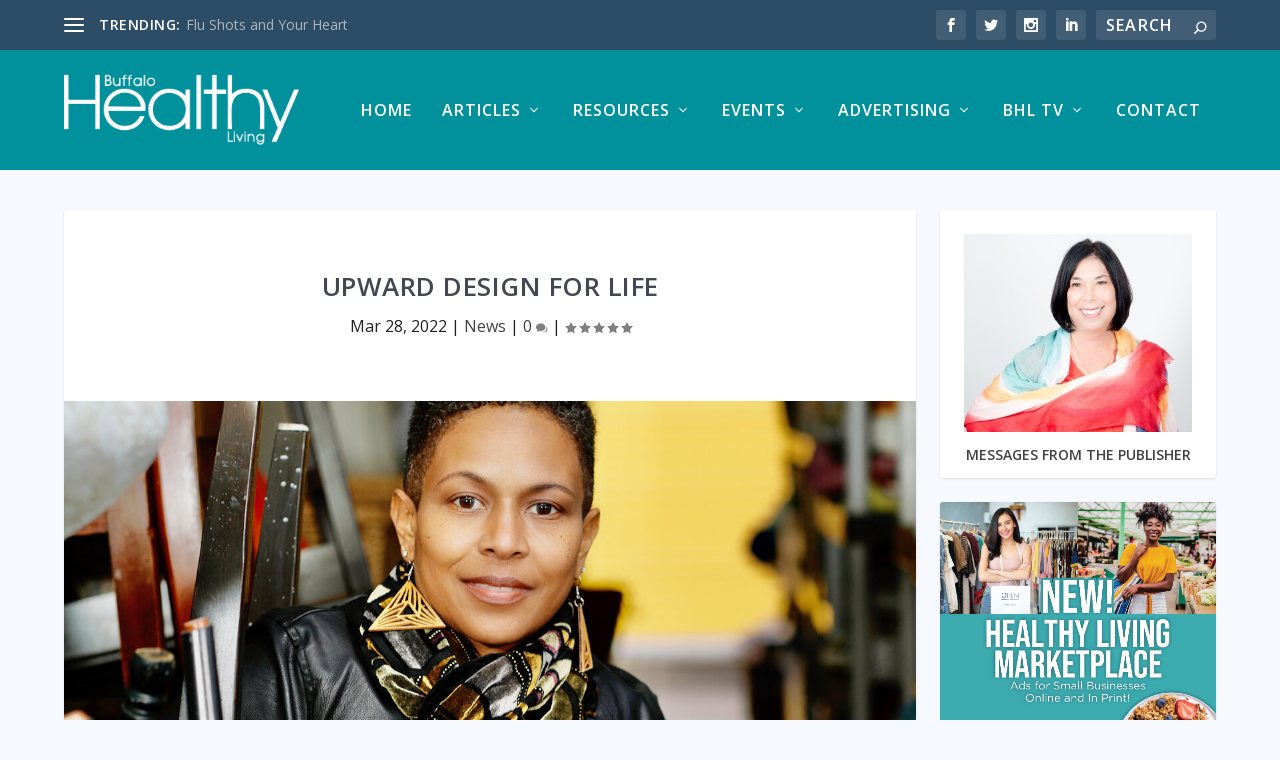

--- FILE ---
content_type: text/html; charset=UTF-8
request_url: https://buffalohealthyliving.com/upward-design-for-life/
body_size: 31903
content:
<!DOCTYPE html>
<!--[if IE 6]>
<html id="ie6" lang="en-US">
<![endif]-->
<!--[if IE 7]>
<html id="ie7" lang="en-US">
<![endif]-->
<!--[if IE 8]>
<html id="ie8" lang="en-US">
<![endif]-->
<!--[if !(IE 6) | !(IE 7) | !(IE 8)  ]><!-->
<html lang="en-US">
<!--<![endif]-->
<head>
	<meta charset="UTF-8" />
			
	<meta http-equiv="X-UA-Compatible" content="IE=edge">
	<link rel="pingback" href="https://buffalohealthyliving.com/xmlrpc.php" />

		<!--[if lt IE 9]>
	<script src="https://buffalohealthyliving.com/wp-content/themes/Extra/scripts/ext/html5.js" type="text/javascript"></script>
	<![endif]-->

	<script type="text/javascript">
		document.documentElement.className = 'js';
	</script>

	<title>UPward Design for Life - Buffalo Healthy Living Magazine</title>
<link rel="preconnect" href="https://fonts.gstatic.com" crossorigin /><meta name='robots' content='max-image-preview:large' />
<script type="text/javascript">
			let jqueryParams=[],jQuery=function(r){return jqueryParams=[...jqueryParams,r],jQuery},$=function(r){return jqueryParams=[...jqueryParams,r],$};window.jQuery=jQuery,window.$=jQuery;let customHeadScripts=!1;jQuery.fn=jQuery.prototype={},$.fn=jQuery.prototype={},jQuery.noConflict=function(r){if(window.jQuery)return jQuery=window.jQuery,$=window.jQuery,customHeadScripts=!0,jQuery.noConflict},jQuery.ready=function(r){jqueryParams=[...jqueryParams,r]},$.ready=function(r){jqueryParams=[...jqueryParams,r]},jQuery.load=function(r){jqueryParams=[...jqueryParams,r]},$.load=function(r){jqueryParams=[...jqueryParams,r]},jQuery.fn.ready=function(r){jqueryParams=[...jqueryParams,r]},$.fn.ready=function(r){jqueryParams=[...jqueryParams,r]};</script>
<!-- This site is optimized with the Yoast SEO Premium plugin v12.7.1 - https://yoast.com/wordpress/plugins/seo/ -->
<meta name="robots" content="max-snippet:-1, max-image-preview:large, max-video-preview:-1"/>
<link rel="canonical" href="https://buffalohealthyliving.com/upward-design-for-life/" />
<meta property="og:locale" content="en_US" />
<meta property="og:type" content="article" />
<meta property="og:title" content="UPward Design for Life - Buffalo Healthy Living Magazine" />
<meta property="og:description" content="Donated Items Help Turn Spaces into Homes for Local Families By Madeleine Kates There is no better way to begin the task of spring cleaning than by donating gently used &hellip;" />
<meta property="og:url" content="https://buffalohealthyliving.com/upward-design-for-life/" />
<meta property="og:site_name" content="Buffalo Healthy Living Magazine" />
<meta property="article:publisher" content="https://www.facebook.com/BuffaloHealthyLiving/" />
<meta property="article:author" content="https://www.facebook.com/BuffaloHealthyLiving/" />
<meta property="article:tag" content="Bestself Behavioral Health" />
<meta property="article:tag" content="Child &amp; Family Services" />
<meta property="article:tag" content="Furnishing Homes" />
<meta property="article:tag" content="UPward Design for Life" />
<meta property="article:section" content="News" />
<meta property="article:published_time" content="2022-03-28T21:45:46+00:00" />
<meta property="article:modified_time" content="2022-04-07T21:58:29+00:00" />
<meta property="og:updated_time" content="2022-04-07T21:58:29+00:00" />
<meta property="og:image" content="https://buffalohealthyliving.com/wp-content/uploads/Upward-Design-for-Life-1-e1649368694503.jpeg" />
<meta property="og:image:secure_url" content="https://buffalohealthyliving.com/wp-content/uploads/Upward-Design-for-Life-1-e1649368694503.jpeg" />
<meta property="og:image:width" content="1280" />
<meta property="og:image:height" content="854" />
<meta name="twitter:card" content="summary" />
<meta name="twitter:description" content="Donated Items Help Turn Spaces into Homes for Local Families By Madeleine Kates There is no better way to begin the task of spring cleaning than by donating gently used [&hellip;]" />
<meta name="twitter:title" content="UPward Design for Life - Buffalo Healthy Living Magazine" />
<meta name="twitter:site" content="@PublisherBHL" />
<meta name="twitter:image" content="https://buffalohealthyliving.com/wp-content/uploads/Upward-Design-for-Life-1-e1649368694503.jpeg" />
<meta name="twitter:creator" content="@PublisherBHL" />
<script type='application/ld+json' class='yoast-schema-graph yoast-schema-graph--main'>{"@context":"https://schema.org","@graph":[{"@type":"Organization","@id":"https://buffalohealthyliving.com/#organization","name":"Buffalo Healthy Living","url":"https://buffalohealthyliving.com/","sameAs":["https://www.facebook.com/BuffaloHealthyLiving/","https://www.linkedin.com/in/annettepinder/","https://www.pinterest.com/annettepinder/","https://twitter.com/PublisherBHL"],"logo":{"@type":"ImageObject","@id":"https://buffalohealthyliving.com/#logo","url":false,"caption":"Buffalo Healthy Living"},"image":{"@id":"https://buffalohealthyliving.com/#logo"}},{"@type":"WebSite","@id":"https://buffalohealthyliving.com/#website","url":"https://buffalohealthyliving.com/","name":"Buffalo Healthy Living Magazine","description":"A magazine devoted to health, fitness and nutrition for people of all ages","publisher":{"@id":"https://buffalohealthyliving.com/#organization"},"potentialAction":{"@type":"SearchAction","target":"https://buffalohealthyliving.com/?s={search_term_string}","query-input":"required name=search_term_string"}},{"@type":"ImageObject","@id":"https://buffalohealthyliving.com/upward-design-for-life/#primaryimage","url":"https://buffalohealthyliving.com/wp-content/uploads/Upward-Design-for-Life-1-e1649368694503.jpeg","width":1280,"height":854},{"@type":"WebPage","@id":"https://buffalohealthyliving.com/upward-design-for-life/#webpage","url":"https://buffalohealthyliving.com/upward-design-for-life/","inLanguage":"en-US","name":"UPward Design for Life - Buffalo Healthy Living Magazine","isPartOf":{"@id":"https://buffalohealthyliving.com/#website"},"primaryImageOfPage":{"@id":"https://buffalohealthyliving.com/upward-design-for-life/#primaryimage"},"datePublished":"2022-03-28T21:45:46+00:00","dateModified":"2022-04-07T21:58:29+00:00"},{"@type":"Article","@id":"https://buffalohealthyliving.com/upward-design-for-life/#article","isPartOf":{"@id":"https://buffalohealthyliving.com/upward-design-for-life/#webpage"},"author":{"@id":"https://buffalohealthyliving.com/#/schema/person/1fb3373ad350dad4bfac97982f032c0a"},"headline":"UPward Design for Life","datePublished":"2022-03-28T21:45:46+00:00","dateModified":"2022-04-07T21:58:29+00:00","commentCount":0,"mainEntityOfPage":{"@id":"https://buffalohealthyliving.com/upward-design-for-life/#webpage"},"publisher":{"@id":"https://buffalohealthyliving.com/#organization"},"image":{"@id":"https://buffalohealthyliving.com/upward-design-for-life/#primaryimage"},"keywords":"Bestself Behavioral Health,Child &amp; Family Services,Furnishing Homes,UPward Design for Life","articleSection":"News"},{"@type":["Person"],"@id":"https://buffalohealthyliving.com/#/schema/person/1fb3373ad350dad4bfac97982f032c0a","name":"Buffalo Healthy Living","image":{"@type":"ImageObject","@id":"https://buffalohealthyliving.com/#authorlogo","url":"https://secure.gravatar.com/avatar/7ce217df814719e2f79b8af54b65bfdba51997e72cdbd74ccf70a6c78023501d?s=96&r=g","caption":"Buffalo Healthy Living"},"sameAs":["https://www.facebook.com/BuffaloHealthyLiving/","https://twitter.com/https://twitter.com/PublisherBHL"]}]}</script>
<!-- / Yoast SEO Premium plugin. -->

<link rel='dns-prefetch' href='//www.googletagmanager.com' />
<link rel='dns-prefetch' href='//fonts.googleapis.com' />
<link rel="alternate" type="application/rss+xml" title="Buffalo Healthy Living Magazine &raquo; Feed" href="https://buffalohealthyliving.com/feed/" />
<link rel="alternate" type="application/rss+xml" title="Buffalo Healthy Living Magazine &raquo; Comments Feed" href="https://buffalohealthyliving.com/comments/feed/" />
<link rel="alternate" type="text/calendar" title="Buffalo Healthy Living Magazine &raquo; iCal Feed" href="https://buffalohealthyliving.com/events/?ical=1" />
<link rel="alternate" type="application/rss+xml" title="Buffalo Healthy Living Magazine &raquo; UPward Design for Life Comments Feed" href="https://buffalohealthyliving.com/upward-design-for-life/feed/" />
<link rel="alternate" title="oEmbed (JSON)" type="application/json+oembed" href="https://buffalohealthyliving.com/wp-json/oembed/1.0/embed?url=https%3A%2F%2Fbuffalohealthyliving.com%2Fupward-design-for-life%2F" />
<link rel="alternate" title="oEmbed (XML)" type="text/xml+oembed" href="https://buffalohealthyliving.com/wp-json/oembed/1.0/embed?url=https%3A%2F%2Fbuffalohealthyliving.com%2Fupward-design-for-life%2F&#038;format=xml" />
		<!-- This site uses the Google Analytics by MonsterInsights plugin v9.11.1 - Using Analytics tracking - https://www.monsterinsights.com/ -->
							<script src="//www.googletagmanager.com/gtag/js?id=G-R2RJG2Z30Q"  data-cfasync="false" data-wpfc-render="false" type="text/javascript" async></script>
			<script data-cfasync="false" data-wpfc-render="false" type="text/javascript">
				var mi_version = '9.11.1';
				var mi_track_user = true;
				var mi_no_track_reason = '';
								var MonsterInsightsDefaultLocations = {"page_location":"https:\/\/buffalohealthyliving.com\/upward-design-for-life\/"};
								if ( typeof MonsterInsightsPrivacyGuardFilter === 'function' ) {
					var MonsterInsightsLocations = (typeof MonsterInsightsExcludeQuery === 'object') ? MonsterInsightsPrivacyGuardFilter( MonsterInsightsExcludeQuery ) : MonsterInsightsPrivacyGuardFilter( MonsterInsightsDefaultLocations );
				} else {
					var MonsterInsightsLocations = (typeof MonsterInsightsExcludeQuery === 'object') ? MonsterInsightsExcludeQuery : MonsterInsightsDefaultLocations;
				}

								var disableStrs = [
										'ga-disable-G-R2RJG2Z30Q',
									];

				/* Function to detect opted out users */
				function __gtagTrackerIsOptedOut() {
					for (var index = 0; index < disableStrs.length; index++) {
						if (document.cookie.indexOf(disableStrs[index] + '=true') > -1) {
							return true;
						}
					}

					return false;
				}

				/* Disable tracking if the opt-out cookie exists. */
				if (__gtagTrackerIsOptedOut()) {
					for (var index = 0; index < disableStrs.length; index++) {
						window[disableStrs[index]] = true;
					}
				}

				/* Opt-out function */
				function __gtagTrackerOptout() {
					for (var index = 0; index < disableStrs.length; index++) {
						document.cookie = disableStrs[index] + '=true; expires=Thu, 31 Dec 2099 23:59:59 UTC; path=/';
						window[disableStrs[index]] = true;
					}
				}

				if ('undefined' === typeof gaOptout) {
					function gaOptout() {
						__gtagTrackerOptout();
					}
				}
								window.dataLayer = window.dataLayer || [];

				window.MonsterInsightsDualTracker = {
					helpers: {},
					trackers: {},
				};
				if (mi_track_user) {
					function __gtagDataLayer() {
						dataLayer.push(arguments);
					}

					function __gtagTracker(type, name, parameters) {
						if (!parameters) {
							parameters = {};
						}

						if (parameters.send_to) {
							__gtagDataLayer.apply(null, arguments);
							return;
						}

						if (type === 'event') {
														parameters.send_to = monsterinsights_frontend.v4_id;
							var hookName = name;
							if (typeof parameters['event_category'] !== 'undefined') {
								hookName = parameters['event_category'] + ':' + name;
							}

							if (typeof MonsterInsightsDualTracker.trackers[hookName] !== 'undefined') {
								MonsterInsightsDualTracker.trackers[hookName](parameters);
							} else {
								__gtagDataLayer('event', name, parameters);
							}
							
						} else {
							__gtagDataLayer.apply(null, arguments);
						}
					}

					__gtagTracker('js', new Date());
					__gtagTracker('set', {
						'developer_id.dZGIzZG': true,
											});
					if ( MonsterInsightsLocations.page_location ) {
						__gtagTracker('set', MonsterInsightsLocations);
					}
										__gtagTracker('config', 'G-R2RJG2Z30Q', {"forceSSL":"true","anonymize_ip":"true"} );
										window.gtag = __gtagTracker;										(function () {
						/* https://developers.google.com/analytics/devguides/collection/analyticsjs/ */
						/* ga and __gaTracker compatibility shim. */
						var noopfn = function () {
							return null;
						};
						var newtracker = function () {
							return new Tracker();
						};
						var Tracker = function () {
							return null;
						};
						var p = Tracker.prototype;
						p.get = noopfn;
						p.set = noopfn;
						p.send = function () {
							var args = Array.prototype.slice.call(arguments);
							args.unshift('send');
							__gaTracker.apply(null, args);
						};
						var __gaTracker = function () {
							var len = arguments.length;
							if (len === 0) {
								return;
							}
							var f = arguments[len - 1];
							if (typeof f !== 'object' || f === null || typeof f.hitCallback !== 'function') {
								if ('send' === arguments[0]) {
									var hitConverted, hitObject = false, action;
									if ('event' === arguments[1]) {
										if ('undefined' !== typeof arguments[3]) {
											hitObject = {
												'eventAction': arguments[3],
												'eventCategory': arguments[2],
												'eventLabel': arguments[4],
												'value': arguments[5] ? arguments[5] : 1,
											}
										}
									}
									if ('pageview' === arguments[1]) {
										if ('undefined' !== typeof arguments[2]) {
											hitObject = {
												'eventAction': 'page_view',
												'page_path': arguments[2],
											}
										}
									}
									if (typeof arguments[2] === 'object') {
										hitObject = arguments[2];
									}
									if (typeof arguments[5] === 'object') {
										Object.assign(hitObject, arguments[5]);
									}
									if ('undefined' !== typeof arguments[1].hitType) {
										hitObject = arguments[1];
										if ('pageview' === hitObject.hitType) {
											hitObject.eventAction = 'page_view';
										}
									}
									if (hitObject) {
										action = 'timing' === arguments[1].hitType ? 'timing_complete' : hitObject.eventAction;
										hitConverted = mapArgs(hitObject);
										__gtagTracker('event', action, hitConverted);
									}
								}
								return;
							}

							function mapArgs(args) {
								var arg, hit = {};
								var gaMap = {
									'eventCategory': 'event_category',
									'eventAction': 'event_action',
									'eventLabel': 'event_label',
									'eventValue': 'event_value',
									'nonInteraction': 'non_interaction',
									'timingCategory': 'event_category',
									'timingVar': 'name',
									'timingValue': 'value',
									'timingLabel': 'event_label',
									'page': 'page_path',
									'location': 'page_location',
									'title': 'page_title',
									'referrer' : 'page_referrer',
								};
								for (arg in args) {
																		if (!(!args.hasOwnProperty(arg) || !gaMap.hasOwnProperty(arg))) {
										hit[gaMap[arg]] = args[arg];
									} else {
										hit[arg] = args[arg];
									}
								}
								return hit;
							}

							try {
								f.hitCallback();
							} catch (ex) {
							}
						};
						__gaTracker.create = newtracker;
						__gaTracker.getByName = newtracker;
						__gaTracker.getAll = function () {
							return [];
						};
						__gaTracker.remove = noopfn;
						__gaTracker.loaded = true;
						window['__gaTracker'] = __gaTracker;
					})();
									} else {
										console.log("");
					(function () {
						function __gtagTracker() {
							return null;
						}

						window['__gtagTracker'] = __gtagTracker;
						window['gtag'] = __gtagTracker;
					})();
									}
			</script>
							<!-- / Google Analytics by MonsterInsights -->
		<meta content="Extra Child Theme v.1.1" name="generator"/><link rel='stylesheet' id='wp-block-library-css' href='https://buffalohealthyliving.com/wp-includes/css/dist/block-library/style.min.css?ver=6.9' type='text/css' media='all' />
<style id='wp-block-image-inline-css' type='text/css'>
.wp-block-image>a,.wp-block-image>figure>a{display:inline-block}.wp-block-image img{box-sizing:border-box;height:auto;max-width:100%;vertical-align:bottom}@media not (prefers-reduced-motion){.wp-block-image img.hide{visibility:hidden}.wp-block-image img.show{animation:show-content-image .4s}}.wp-block-image[style*=border-radius] img,.wp-block-image[style*=border-radius]>a{border-radius:inherit}.wp-block-image.has-custom-border img{box-sizing:border-box}.wp-block-image.aligncenter{text-align:center}.wp-block-image.alignfull>a,.wp-block-image.alignwide>a{width:100%}.wp-block-image.alignfull img,.wp-block-image.alignwide img{height:auto;width:100%}.wp-block-image .aligncenter,.wp-block-image .alignleft,.wp-block-image .alignright,.wp-block-image.aligncenter,.wp-block-image.alignleft,.wp-block-image.alignright{display:table}.wp-block-image .aligncenter>figcaption,.wp-block-image .alignleft>figcaption,.wp-block-image .alignright>figcaption,.wp-block-image.aligncenter>figcaption,.wp-block-image.alignleft>figcaption,.wp-block-image.alignright>figcaption{caption-side:bottom;display:table-caption}.wp-block-image .alignleft{float:left;margin:.5em 1em .5em 0}.wp-block-image .alignright{float:right;margin:.5em 0 .5em 1em}.wp-block-image .aligncenter{margin-left:auto;margin-right:auto}.wp-block-image :where(figcaption){margin-bottom:1em;margin-top:.5em}.wp-block-image.is-style-circle-mask img{border-radius:9999px}@supports ((-webkit-mask-image:none) or (mask-image:none)) or (-webkit-mask-image:none){.wp-block-image.is-style-circle-mask img{border-radius:0;-webkit-mask-image:url('data:image/svg+xml;utf8,<svg viewBox="0 0 100 100" xmlns="http://www.w3.org/2000/svg"><circle cx="50" cy="50" r="50"/></svg>');mask-image:url('data:image/svg+xml;utf8,<svg viewBox="0 0 100 100" xmlns="http://www.w3.org/2000/svg"><circle cx="50" cy="50" r="50"/></svg>');mask-mode:alpha;-webkit-mask-position:center;mask-position:center;-webkit-mask-repeat:no-repeat;mask-repeat:no-repeat;-webkit-mask-size:contain;mask-size:contain}}:root :where(.wp-block-image.is-style-rounded img,.wp-block-image .is-style-rounded img){border-radius:9999px}.wp-block-image figure{margin:0}.wp-lightbox-container{display:flex;flex-direction:column;position:relative}.wp-lightbox-container img{cursor:zoom-in}.wp-lightbox-container img:hover+button{opacity:1}.wp-lightbox-container button{align-items:center;backdrop-filter:blur(16px) saturate(180%);background-color:#5a5a5a40;border:none;border-radius:4px;cursor:zoom-in;display:flex;height:20px;justify-content:center;opacity:0;padding:0;position:absolute;right:16px;text-align:center;top:16px;width:20px;z-index:100}@media not (prefers-reduced-motion){.wp-lightbox-container button{transition:opacity .2s ease}}.wp-lightbox-container button:focus-visible{outline:3px auto #5a5a5a40;outline:3px auto -webkit-focus-ring-color;outline-offset:3px}.wp-lightbox-container button:hover{cursor:pointer;opacity:1}.wp-lightbox-container button:focus{opacity:1}.wp-lightbox-container button:focus,.wp-lightbox-container button:hover,.wp-lightbox-container button:not(:hover):not(:active):not(.has-background){background-color:#5a5a5a40;border:none}.wp-lightbox-overlay{box-sizing:border-box;cursor:zoom-out;height:100vh;left:0;overflow:hidden;position:fixed;top:0;visibility:hidden;width:100%;z-index:100000}.wp-lightbox-overlay .close-button{align-items:center;cursor:pointer;display:flex;justify-content:center;min-height:40px;min-width:40px;padding:0;position:absolute;right:calc(env(safe-area-inset-right) + 16px);top:calc(env(safe-area-inset-top) + 16px);z-index:5000000}.wp-lightbox-overlay .close-button:focus,.wp-lightbox-overlay .close-button:hover,.wp-lightbox-overlay .close-button:not(:hover):not(:active):not(.has-background){background:none;border:none}.wp-lightbox-overlay .lightbox-image-container{height:var(--wp--lightbox-container-height);left:50%;overflow:hidden;position:absolute;top:50%;transform:translate(-50%,-50%);transform-origin:top left;width:var(--wp--lightbox-container-width);z-index:9999999999}.wp-lightbox-overlay .wp-block-image{align-items:center;box-sizing:border-box;display:flex;height:100%;justify-content:center;margin:0;position:relative;transform-origin:0 0;width:100%;z-index:3000000}.wp-lightbox-overlay .wp-block-image img{height:var(--wp--lightbox-image-height);min-height:var(--wp--lightbox-image-height);min-width:var(--wp--lightbox-image-width);width:var(--wp--lightbox-image-width)}.wp-lightbox-overlay .wp-block-image figcaption{display:none}.wp-lightbox-overlay button{background:none;border:none}.wp-lightbox-overlay .scrim{background-color:#fff;height:100%;opacity:.9;position:absolute;width:100%;z-index:2000000}.wp-lightbox-overlay.active{visibility:visible}@media not (prefers-reduced-motion){.wp-lightbox-overlay.active{animation:turn-on-visibility .25s both}.wp-lightbox-overlay.active img{animation:turn-on-visibility .35s both}.wp-lightbox-overlay.show-closing-animation:not(.active){animation:turn-off-visibility .35s both}.wp-lightbox-overlay.show-closing-animation:not(.active) img{animation:turn-off-visibility .25s both}.wp-lightbox-overlay.zoom.active{animation:none;opacity:1;visibility:visible}.wp-lightbox-overlay.zoom.active .lightbox-image-container{animation:lightbox-zoom-in .4s}.wp-lightbox-overlay.zoom.active .lightbox-image-container img{animation:none}.wp-lightbox-overlay.zoom.active .scrim{animation:turn-on-visibility .4s forwards}.wp-lightbox-overlay.zoom.show-closing-animation:not(.active){animation:none}.wp-lightbox-overlay.zoom.show-closing-animation:not(.active) .lightbox-image-container{animation:lightbox-zoom-out .4s}.wp-lightbox-overlay.zoom.show-closing-animation:not(.active) .lightbox-image-container img{animation:none}.wp-lightbox-overlay.zoom.show-closing-animation:not(.active) .scrim{animation:turn-off-visibility .4s forwards}}@keyframes show-content-image{0%{visibility:hidden}99%{visibility:hidden}to{visibility:visible}}@keyframes turn-on-visibility{0%{opacity:0}to{opacity:1}}@keyframes turn-off-visibility{0%{opacity:1;visibility:visible}99%{opacity:0;visibility:visible}to{opacity:0;visibility:hidden}}@keyframes lightbox-zoom-in{0%{transform:translate(calc((-100vw + var(--wp--lightbox-scrollbar-width))/2 + var(--wp--lightbox-initial-left-position)),calc(-50vh + var(--wp--lightbox-initial-top-position))) scale(var(--wp--lightbox-scale))}to{transform:translate(-50%,-50%) scale(1)}}@keyframes lightbox-zoom-out{0%{transform:translate(-50%,-50%) scale(1);visibility:visible}99%{visibility:visible}to{transform:translate(calc((-100vw + var(--wp--lightbox-scrollbar-width))/2 + var(--wp--lightbox-initial-left-position)),calc(-50vh + var(--wp--lightbox-initial-top-position))) scale(var(--wp--lightbox-scale));visibility:hidden}}
/*# sourceURL=https://buffalohealthyliving.com/wp-includes/blocks/image/style.min.css */
</style>
<style id='wp-block-image-theme-inline-css' type='text/css'>
:root :where(.wp-block-image figcaption){color:#555;font-size:13px;text-align:center}.is-dark-theme :root :where(.wp-block-image figcaption){color:#ffffffa6}.wp-block-image{margin:0 0 1em}
/*# sourceURL=https://buffalohealthyliving.com/wp-includes/blocks/image/theme.min.css */
</style>
<style id='wp-block-group-inline-css' type='text/css'>
.wp-block-group{box-sizing:border-box}:where(.wp-block-group.wp-block-group-is-layout-constrained){position:relative}
/*# sourceURL=https://buffalohealthyliving.com/wp-includes/blocks/group/style.min.css */
</style>
<style id='wp-block-group-theme-inline-css' type='text/css'>
:where(.wp-block-group.has-background){padding:1.25em 2.375em}
/*# sourceURL=https://buffalohealthyliving.com/wp-includes/blocks/group/theme.min.css */
</style>
<style id='wp-block-paragraph-inline-css' type='text/css'>
.is-small-text{font-size:.875em}.is-regular-text{font-size:1em}.is-large-text{font-size:2.25em}.is-larger-text{font-size:3em}.has-drop-cap:not(:focus):first-letter{float:left;font-size:8.4em;font-style:normal;font-weight:100;line-height:.68;margin:.05em .1em 0 0;text-transform:uppercase}body.rtl .has-drop-cap:not(:focus):first-letter{float:none;margin-left:.1em}p.has-drop-cap.has-background{overflow:hidden}:root :where(p.has-background){padding:1.25em 2.375em}:where(p.has-text-color:not(.has-link-color)) a{color:inherit}p.has-text-align-left[style*="writing-mode:vertical-lr"],p.has-text-align-right[style*="writing-mode:vertical-rl"]{rotate:180deg}
/*# sourceURL=https://buffalohealthyliving.com/wp-includes/blocks/paragraph/style.min.css */
</style>
<style id='global-styles-inline-css' type='text/css'>
:root{--wp--preset--aspect-ratio--square: 1;--wp--preset--aspect-ratio--4-3: 4/3;--wp--preset--aspect-ratio--3-4: 3/4;--wp--preset--aspect-ratio--3-2: 3/2;--wp--preset--aspect-ratio--2-3: 2/3;--wp--preset--aspect-ratio--16-9: 16/9;--wp--preset--aspect-ratio--9-16: 9/16;--wp--preset--color--black: #000000;--wp--preset--color--cyan-bluish-gray: #abb8c3;--wp--preset--color--white: #ffffff;--wp--preset--color--pale-pink: #f78da7;--wp--preset--color--vivid-red: #cf2e2e;--wp--preset--color--luminous-vivid-orange: #ff6900;--wp--preset--color--luminous-vivid-amber: #fcb900;--wp--preset--color--light-green-cyan: #7bdcb5;--wp--preset--color--vivid-green-cyan: #00d084;--wp--preset--color--pale-cyan-blue: #8ed1fc;--wp--preset--color--vivid-cyan-blue: #0693e3;--wp--preset--color--vivid-purple: #9b51e0;--wp--preset--gradient--vivid-cyan-blue-to-vivid-purple: linear-gradient(135deg,rgb(6,147,227) 0%,rgb(155,81,224) 100%);--wp--preset--gradient--light-green-cyan-to-vivid-green-cyan: linear-gradient(135deg,rgb(122,220,180) 0%,rgb(0,208,130) 100%);--wp--preset--gradient--luminous-vivid-amber-to-luminous-vivid-orange: linear-gradient(135deg,rgb(252,185,0) 0%,rgb(255,105,0) 100%);--wp--preset--gradient--luminous-vivid-orange-to-vivid-red: linear-gradient(135deg,rgb(255,105,0) 0%,rgb(207,46,46) 100%);--wp--preset--gradient--very-light-gray-to-cyan-bluish-gray: linear-gradient(135deg,rgb(238,238,238) 0%,rgb(169,184,195) 100%);--wp--preset--gradient--cool-to-warm-spectrum: linear-gradient(135deg,rgb(74,234,220) 0%,rgb(151,120,209) 20%,rgb(207,42,186) 40%,rgb(238,44,130) 60%,rgb(251,105,98) 80%,rgb(254,248,76) 100%);--wp--preset--gradient--blush-light-purple: linear-gradient(135deg,rgb(255,206,236) 0%,rgb(152,150,240) 100%);--wp--preset--gradient--blush-bordeaux: linear-gradient(135deg,rgb(254,205,165) 0%,rgb(254,45,45) 50%,rgb(107,0,62) 100%);--wp--preset--gradient--luminous-dusk: linear-gradient(135deg,rgb(255,203,112) 0%,rgb(199,81,192) 50%,rgb(65,88,208) 100%);--wp--preset--gradient--pale-ocean: linear-gradient(135deg,rgb(255,245,203) 0%,rgb(182,227,212) 50%,rgb(51,167,181) 100%);--wp--preset--gradient--electric-grass: linear-gradient(135deg,rgb(202,248,128) 0%,rgb(113,206,126) 100%);--wp--preset--gradient--midnight: linear-gradient(135deg,rgb(2,3,129) 0%,rgb(40,116,252) 100%);--wp--preset--font-size--small: 13px;--wp--preset--font-size--medium: 20px;--wp--preset--font-size--large: 36px;--wp--preset--font-size--x-large: 42px;--wp--preset--spacing--20: 0.44rem;--wp--preset--spacing--30: 0.67rem;--wp--preset--spacing--40: 1rem;--wp--preset--spacing--50: 1.5rem;--wp--preset--spacing--60: 2.25rem;--wp--preset--spacing--70: 3.38rem;--wp--preset--spacing--80: 5.06rem;--wp--preset--shadow--natural: 6px 6px 9px rgba(0, 0, 0, 0.2);--wp--preset--shadow--deep: 12px 12px 50px rgba(0, 0, 0, 0.4);--wp--preset--shadow--sharp: 6px 6px 0px rgba(0, 0, 0, 0.2);--wp--preset--shadow--outlined: 6px 6px 0px -3px rgb(255, 255, 255), 6px 6px rgb(0, 0, 0);--wp--preset--shadow--crisp: 6px 6px 0px rgb(0, 0, 0);}:root { --wp--style--global--content-size: 856px;--wp--style--global--wide-size: 1280px; }:where(body) { margin: 0; }.wp-site-blocks > .alignleft { float: left; margin-right: 2em; }.wp-site-blocks > .alignright { float: right; margin-left: 2em; }.wp-site-blocks > .aligncenter { justify-content: center; margin-left: auto; margin-right: auto; }:where(.is-layout-flex){gap: 0.5em;}:where(.is-layout-grid){gap: 0.5em;}.is-layout-flow > .alignleft{float: left;margin-inline-start: 0;margin-inline-end: 2em;}.is-layout-flow > .alignright{float: right;margin-inline-start: 2em;margin-inline-end: 0;}.is-layout-flow > .aligncenter{margin-left: auto !important;margin-right: auto !important;}.is-layout-constrained > .alignleft{float: left;margin-inline-start: 0;margin-inline-end: 2em;}.is-layout-constrained > .alignright{float: right;margin-inline-start: 2em;margin-inline-end: 0;}.is-layout-constrained > .aligncenter{margin-left: auto !important;margin-right: auto !important;}.is-layout-constrained > :where(:not(.alignleft):not(.alignright):not(.alignfull)){max-width: var(--wp--style--global--content-size);margin-left: auto !important;margin-right: auto !important;}.is-layout-constrained > .alignwide{max-width: var(--wp--style--global--wide-size);}body .is-layout-flex{display: flex;}.is-layout-flex{flex-wrap: wrap;align-items: center;}.is-layout-flex > :is(*, div){margin: 0;}body .is-layout-grid{display: grid;}.is-layout-grid > :is(*, div){margin: 0;}body{padding-top: 0px;padding-right: 0px;padding-bottom: 0px;padding-left: 0px;}:root :where(.wp-element-button, .wp-block-button__link){background-color: #32373c;border-width: 0;color: #fff;font-family: inherit;font-size: inherit;font-style: inherit;font-weight: inherit;letter-spacing: inherit;line-height: inherit;padding-top: calc(0.667em + 2px);padding-right: calc(1.333em + 2px);padding-bottom: calc(0.667em + 2px);padding-left: calc(1.333em + 2px);text-decoration: none;text-transform: inherit;}.has-black-color{color: var(--wp--preset--color--black) !important;}.has-cyan-bluish-gray-color{color: var(--wp--preset--color--cyan-bluish-gray) !important;}.has-white-color{color: var(--wp--preset--color--white) !important;}.has-pale-pink-color{color: var(--wp--preset--color--pale-pink) !important;}.has-vivid-red-color{color: var(--wp--preset--color--vivid-red) !important;}.has-luminous-vivid-orange-color{color: var(--wp--preset--color--luminous-vivid-orange) !important;}.has-luminous-vivid-amber-color{color: var(--wp--preset--color--luminous-vivid-amber) !important;}.has-light-green-cyan-color{color: var(--wp--preset--color--light-green-cyan) !important;}.has-vivid-green-cyan-color{color: var(--wp--preset--color--vivid-green-cyan) !important;}.has-pale-cyan-blue-color{color: var(--wp--preset--color--pale-cyan-blue) !important;}.has-vivid-cyan-blue-color{color: var(--wp--preset--color--vivid-cyan-blue) !important;}.has-vivid-purple-color{color: var(--wp--preset--color--vivid-purple) !important;}.has-black-background-color{background-color: var(--wp--preset--color--black) !important;}.has-cyan-bluish-gray-background-color{background-color: var(--wp--preset--color--cyan-bluish-gray) !important;}.has-white-background-color{background-color: var(--wp--preset--color--white) !important;}.has-pale-pink-background-color{background-color: var(--wp--preset--color--pale-pink) !important;}.has-vivid-red-background-color{background-color: var(--wp--preset--color--vivid-red) !important;}.has-luminous-vivid-orange-background-color{background-color: var(--wp--preset--color--luminous-vivid-orange) !important;}.has-luminous-vivid-amber-background-color{background-color: var(--wp--preset--color--luminous-vivid-amber) !important;}.has-light-green-cyan-background-color{background-color: var(--wp--preset--color--light-green-cyan) !important;}.has-vivid-green-cyan-background-color{background-color: var(--wp--preset--color--vivid-green-cyan) !important;}.has-pale-cyan-blue-background-color{background-color: var(--wp--preset--color--pale-cyan-blue) !important;}.has-vivid-cyan-blue-background-color{background-color: var(--wp--preset--color--vivid-cyan-blue) !important;}.has-vivid-purple-background-color{background-color: var(--wp--preset--color--vivid-purple) !important;}.has-black-border-color{border-color: var(--wp--preset--color--black) !important;}.has-cyan-bluish-gray-border-color{border-color: var(--wp--preset--color--cyan-bluish-gray) !important;}.has-white-border-color{border-color: var(--wp--preset--color--white) !important;}.has-pale-pink-border-color{border-color: var(--wp--preset--color--pale-pink) !important;}.has-vivid-red-border-color{border-color: var(--wp--preset--color--vivid-red) !important;}.has-luminous-vivid-orange-border-color{border-color: var(--wp--preset--color--luminous-vivid-orange) !important;}.has-luminous-vivid-amber-border-color{border-color: var(--wp--preset--color--luminous-vivid-amber) !important;}.has-light-green-cyan-border-color{border-color: var(--wp--preset--color--light-green-cyan) !important;}.has-vivid-green-cyan-border-color{border-color: var(--wp--preset--color--vivid-green-cyan) !important;}.has-pale-cyan-blue-border-color{border-color: var(--wp--preset--color--pale-cyan-blue) !important;}.has-vivid-cyan-blue-border-color{border-color: var(--wp--preset--color--vivid-cyan-blue) !important;}.has-vivid-purple-border-color{border-color: var(--wp--preset--color--vivid-purple) !important;}.has-vivid-cyan-blue-to-vivid-purple-gradient-background{background: var(--wp--preset--gradient--vivid-cyan-blue-to-vivid-purple) !important;}.has-light-green-cyan-to-vivid-green-cyan-gradient-background{background: var(--wp--preset--gradient--light-green-cyan-to-vivid-green-cyan) !important;}.has-luminous-vivid-amber-to-luminous-vivid-orange-gradient-background{background: var(--wp--preset--gradient--luminous-vivid-amber-to-luminous-vivid-orange) !important;}.has-luminous-vivid-orange-to-vivid-red-gradient-background{background: var(--wp--preset--gradient--luminous-vivid-orange-to-vivid-red) !important;}.has-very-light-gray-to-cyan-bluish-gray-gradient-background{background: var(--wp--preset--gradient--very-light-gray-to-cyan-bluish-gray) !important;}.has-cool-to-warm-spectrum-gradient-background{background: var(--wp--preset--gradient--cool-to-warm-spectrum) !important;}.has-blush-light-purple-gradient-background{background: var(--wp--preset--gradient--blush-light-purple) !important;}.has-blush-bordeaux-gradient-background{background: var(--wp--preset--gradient--blush-bordeaux) !important;}.has-luminous-dusk-gradient-background{background: var(--wp--preset--gradient--luminous-dusk) !important;}.has-pale-ocean-gradient-background{background: var(--wp--preset--gradient--pale-ocean) !important;}.has-electric-grass-gradient-background{background: var(--wp--preset--gradient--electric-grass) !important;}.has-midnight-gradient-background{background: var(--wp--preset--gradient--midnight) !important;}.has-small-font-size{font-size: var(--wp--preset--font-size--small) !important;}.has-medium-font-size{font-size: var(--wp--preset--font-size--medium) !important;}.has-large-font-size{font-size: var(--wp--preset--font-size--large) !important;}.has-x-large-font-size{font-size: var(--wp--preset--font-size--x-large) !important;}
/*# sourceURL=global-styles-inline-css */
</style>

<link rel='stylesheet' id='acx_smw_widget_style-css' href='https://buffalohealthyliving.com/wp-content/plugins/acurax-social-media-widget/css/style.css?v=3.3&#038;ver=6.9' type='text/css' media='all' />
<link rel='stylesheet' id='theme-my-login-css' href='https://buffalohealthyliving.com/wp-content/plugins/theme-my-login/assets/styles/theme-my-login.min.css?ver=7.1.14' type='text/css' media='all' />
<link rel='stylesheet' id='extra-fonts-css' href='https://fonts.googleapis.com/css?family=Open+Sans:300italic,400italic,600italic,700italic,800italic,400,300,600,700,800&#038;subset=latin,latin-ext' type='text/css' media='all' />
<link rel='stylesheet' id='extra-style-parent-css' href='https://buffalohealthyliving.com/wp-content/themes/Extra/style.min.css?ver=4.27.4' type='text/css' media='all' />
<style id='extra-dynamic-critical-inline-css' type='text/css'>
@font-face{font-family:ETmodules;font-display:block;src:url(//buffalohealthyliving.com/wp-content/themes/Extra/core/admin/fonts/modules/all/modules.eot);src:url(//buffalohealthyliving.com/wp-content/themes/Extra/core/admin/fonts/modules/all/modules.eot?#iefix) format("embedded-opentype"),url(//buffalohealthyliving.com/wp-content/themes/Extra/core/admin/fonts/modules/all/modules.woff) format("woff"),url(//buffalohealthyliving.com/wp-content/themes/Extra/core/admin/fonts/modules/all/modules.ttf) format("truetype"),url(//buffalohealthyliving.com/wp-content/themes/Extra/core/admin/fonts/modules/all/modules.svg#ETmodules) format("svg");font-weight:400;font-style:normal}
.et_audio_content,.et_link_content,.et_quote_content{background-color:#2ea3f2}.et_pb_post .et-pb-controllers a{margin-bottom:10px}.format-gallery .et-pb-controllers{bottom:0}.et_pb_blog_grid .et_audio_content{margin-bottom:19px}.et_pb_row .et_pb_blog_grid .et_pb_post .et_pb_slide{min-height:180px}.et_audio_content .wp-block-audio{margin:0;padding:0}.et_audio_content h2{line-height:44px}.et_pb_column_1_2 .et_audio_content h2,.et_pb_column_1_3 .et_audio_content h2,.et_pb_column_1_4 .et_audio_content h2,.et_pb_column_1_5 .et_audio_content h2,.et_pb_column_1_6 .et_audio_content h2,.et_pb_column_2_5 .et_audio_content h2,.et_pb_column_3_5 .et_audio_content h2,.et_pb_column_3_8 .et_audio_content h2{margin-bottom:9px;margin-top:0}.et_pb_column_1_2 .et_audio_content,.et_pb_column_3_5 .et_audio_content{padding:35px 40px}.et_pb_column_1_2 .et_audio_content h2,.et_pb_column_3_5 .et_audio_content h2{line-height:32px}.et_pb_column_1_3 .et_audio_content,.et_pb_column_1_4 .et_audio_content,.et_pb_column_1_5 .et_audio_content,.et_pb_column_1_6 .et_audio_content,.et_pb_column_2_5 .et_audio_content,.et_pb_column_3_8 .et_audio_content{padding:35px 20px}.et_pb_column_1_3 .et_audio_content h2,.et_pb_column_1_4 .et_audio_content h2,.et_pb_column_1_5 .et_audio_content h2,.et_pb_column_1_6 .et_audio_content h2,.et_pb_column_2_5 .et_audio_content h2,.et_pb_column_3_8 .et_audio_content h2{font-size:18px;line-height:26px}article.et_pb_has_overlay .et_pb_blog_image_container{position:relative}.et_pb_post>.et_main_video_container{position:relative;margin-bottom:30px}.et_pb_post .et_pb_video_overlay .et_pb_video_play{color:#fff}.et_pb_post .et_pb_video_overlay_hover:hover{background:rgba(0,0,0,.6)}.et_audio_content,.et_link_content,.et_quote_content{text-align:center;word-wrap:break-word;position:relative;padding:50px 60px}.et_audio_content h2,.et_link_content a.et_link_main_url,.et_link_content h2,.et_quote_content blockquote cite,.et_quote_content blockquote p{color:#fff!important}.et_quote_main_link{position:absolute;text-indent:-9999px;width:100%;height:100%;display:block;top:0;left:0}.et_quote_content blockquote{padding:0;margin:0;border:none}.et_audio_content h2,.et_link_content h2,.et_quote_content blockquote p{margin-top:0}.et_audio_content h2{margin-bottom:20px}.et_audio_content h2,.et_link_content h2,.et_quote_content blockquote p{line-height:44px}.et_link_content a.et_link_main_url,.et_quote_content blockquote cite{font-size:18px;font-weight:200}.et_quote_content blockquote cite{font-style:normal}.et_pb_column_2_3 .et_quote_content{padding:50px 42px 45px}.et_pb_column_2_3 .et_audio_content,.et_pb_column_2_3 .et_link_content{padding:40px 40px 45px}.et_pb_column_1_2 .et_audio_content,.et_pb_column_1_2 .et_link_content,.et_pb_column_1_2 .et_quote_content,.et_pb_column_3_5 .et_audio_content,.et_pb_column_3_5 .et_link_content,.et_pb_column_3_5 .et_quote_content{padding:35px 40px}.et_pb_column_1_2 .et_quote_content blockquote p,.et_pb_column_3_5 .et_quote_content blockquote p{font-size:26px;line-height:32px}.et_pb_column_1_2 .et_audio_content h2,.et_pb_column_1_2 .et_link_content h2,.et_pb_column_3_5 .et_audio_content h2,.et_pb_column_3_5 .et_link_content h2{line-height:32px}.et_pb_column_1_2 .et_link_content a.et_link_main_url,.et_pb_column_1_2 .et_quote_content blockquote cite,.et_pb_column_3_5 .et_link_content a.et_link_main_url,.et_pb_column_3_5 .et_quote_content blockquote cite{font-size:14px}.et_pb_column_1_3 .et_quote_content,.et_pb_column_1_4 .et_quote_content,.et_pb_column_1_5 .et_quote_content,.et_pb_column_1_6 .et_quote_content,.et_pb_column_2_5 .et_quote_content,.et_pb_column_3_8 .et_quote_content{padding:35px 30px 32px}.et_pb_column_1_3 .et_audio_content,.et_pb_column_1_3 .et_link_content,.et_pb_column_1_4 .et_audio_content,.et_pb_column_1_4 .et_link_content,.et_pb_column_1_5 .et_audio_content,.et_pb_column_1_5 .et_link_content,.et_pb_column_1_6 .et_audio_content,.et_pb_column_1_6 .et_link_content,.et_pb_column_2_5 .et_audio_content,.et_pb_column_2_5 .et_link_content,.et_pb_column_3_8 .et_audio_content,.et_pb_column_3_8 .et_link_content{padding:35px 20px}.et_pb_column_1_3 .et_audio_content h2,.et_pb_column_1_3 .et_link_content h2,.et_pb_column_1_3 .et_quote_content blockquote p,.et_pb_column_1_4 .et_audio_content h2,.et_pb_column_1_4 .et_link_content h2,.et_pb_column_1_4 .et_quote_content blockquote p,.et_pb_column_1_5 .et_audio_content h2,.et_pb_column_1_5 .et_link_content h2,.et_pb_column_1_5 .et_quote_content blockquote p,.et_pb_column_1_6 .et_audio_content h2,.et_pb_column_1_6 .et_link_content h2,.et_pb_column_1_6 .et_quote_content blockquote p,.et_pb_column_2_5 .et_audio_content h2,.et_pb_column_2_5 .et_link_content h2,.et_pb_column_2_5 .et_quote_content blockquote p,.et_pb_column_3_8 .et_audio_content h2,.et_pb_column_3_8 .et_link_content h2,.et_pb_column_3_8 .et_quote_content blockquote p{font-size:18px;line-height:26px}.et_pb_column_1_3 .et_link_content a.et_link_main_url,.et_pb_column_1_3 .et_quote_content blockquote cite,.et_pb_column_1_4 .et_link_content a.et_link_main_url,.et_pb_column_1_4 .et_quote_content blockquote cite,.et_pb_column_1_5 .et_link_content a.et_link_main_url,.et_pb_column_1_5 .et_quote_content blockquote cite,.et_pb_column_1_6 .et_link_content a.et_link_main_url,.et_pb_column_1_6 .et_quote_content blockquote cite,.et_pb_column_2_5 .et_link_content a.et_link_main_url,.et_pb_column_2_5 .et_quote_content blockquote cite,.et_pb_column_3_8 .et_link_content a.et_link_main_url,.et_pb_column_3_8 .et_quote_content blockquote cite{font-size:14px}.et_pb_post .et_pb_gallery_post_type .et_pb_slide{min-height:500px;background-size:cover!important;background-position:top}.format-gallery .et_pb_slider.gallery-not-found .et_pb_slide{box-shadow:inset 0 0 10px rgba(0,0,0,.1)}.format-gallery .et_pb_slider:hover .et-pb-arrow-prev{left:0}.format-gallery .et_pb_slider:hover .et-pb-arrow-next{right:0}.et_pb_post>.et_pb_slider{margin-bottom:30px}.et_pb_column_3_4 .et_pb_post .et_pb_slide{min-height:442px}.et_pb_column_2_3 .et_pb_post .et_pb_slide{min-height:390px}.et_pb_column_1_2 .et_pb_post .et_pb_slide,.et_pb_column_3_5 .et_pb_post .et_pb_slide{min-height:284px}.et_pb_column_1_3 .et_pb_post .et_pb_slide,.et_pb_column_2_5 .et_pb_post .et_pb_slide,.et_pb_column_3_8 .et_pb_post .et_pb_slide{min-height:180px}.et_pb_column_1_4 .et_pb_post .et_pb_slide,.et_pb_column_1_5 .et_pb_post .et_pb_slide,.et_pb_column_1_6 .et_pb_post .et_pb_slide{min-height:125px}.et_pb_portfolio.et_pb_section_parallax .pagination,.et_pb_portfolio.et_pb_section_video .pagination,.et_pb_portfolio_grid.et_pb_section_parallax .pagination,.et_pb_portfolio_grid.et_pb_section_video .pagination{position:relative}.et_pb_bg_layout_light .et_pb_post .post-meta,.et_pb_bg_layout_light .et_pb_post .post-meta a,.et_pb_bg_layout_light .et_pb_post p{color:#666}.et_pb_bg_layout_dark .et_pb_post .post-meta,.et_pb_bg_layout_dark .et_pb_post .post-meta a,.et_pb_bg_layout_dark .et_pb_post p{color:inherit}.et_pb_text_color_dark .et_audio_content h2,.et_pb_text_color_dark .et_link_content a.et_link_main_url,.et_pb_text_color_dark .et_link_content h2,.et_pb_text_color_dark .et_quote_content blockquote cite,.et_pb_text_color_dark .et_quote_content blockquote p{color:#666!important}.et_pb_text_color_dark.et_audio_content h2,.et_pb_text_color_dark.et_link_content a.et_link_main_url,.et_pb_text_color_dark.et_link_content h2,.et_pb_text_color_dark.et_quote_content blockquote cite,.et_pb_text_color_dark.et_quote_content blockquote p{color:#bbb!important}.et_pb_text_color_dark.et_audio_content,.et_pb_text_color_dark.et_link_content,.et_pb_text_color_dark.et_quote_content{background-color:#e8e8e8}@media (min-width:981px) and (max-width:1100px){.et_quote_content{padding:50px 70px 45px}.et_pb_column_2_3 .et_quote_content{padding:50px 50px 45px}.et_pb_column_1_2 .et_quote_content,.et_pb_column_3_5 .et_quote_content{padding:35px 47px 30px}.et_pb_column_1_3 .et_quote_content,.et_pb_column_1_4 .et_quote_content,.et_pb_column_1_5 .et_quote_content,.et_pb_column_1_6 .et_quote_content,.et_pb_column_2_5 .et_quote_content,.et_pb_column_3_8 .et_quote_content{padding:35px 25px 32px}.et_pb_column_4_4 .et_pb_post .et_pb_slide{min-height:534px}.et_pb_column_3_4 .et_pb_post .et_pb_slide{min-height:392px}.et_pb_column_2_3 .et_pb_post .et_pb_slide{min-height:345px}.et_pb_column_1_2 .et_pb_post .et_pb_slide,.et_pb_column_3_5 .et_pb_post .et_pb_slide{min-height:250px}.et_pb_column_1_3 .et_pb_post .et_pb_slide,.et_pb_column_2_5 .et_pb_post .et_pb_slide,.et_pb_column_3_8 .et_pb_post .et_pb_slide{min-height:155px}.et_pb_column_1_4 .et_pb_post .et_pb_slide,.et_pb_column_1_5 .et_pb_post .et_pb_slide,.et_pb_column_1_6 .et_pb_post .et_pb_slide{min-height:108px}}@media (max-width:980px){.et_pb_bg_layout_dark_tablet .et_audio_content h2{color:#fff!important}.et_pb_text_color_dark_tablet.et_audio_content h2{color:#bbb!important}.et_pb_text_color_dark_tablet.et_audio_content{background-color:#e8e8e8}.et_pb_bg_layout_dark_tablet .et_audio_content h2,.et_pb_bg_layout_dark_tablet .et_link_content a.et_link_main_url,.et_pb_bg_layout_dark_tablet .et_link_content h2,.et_pb_bg_layout_dark_tablet .et_quote_content blockquote cite,.et_pb_bg_layout_dark_tablet .et_quote_content blockquote p{color:#fff!important}.et_pb_text_color_dark_tablet .et_audio_content h2,.et_pb_text_color_dark_tablet .et_link_content a.et_link_main_url,.et_pb_text_color_dark_tablet .et_link_content h2,.et_pb_text_color_dark_tablet .et_quote_content blockquote cite,.et_pb_text_color_dark_tablet .et_quote_content blockquote p{color:#666!important}.et_pb_text_color_dark_tablet.et_audio_content h2,.et_pb_text_color_dark_tablet.et_link_content a.et_link_main_url,.et_pb_text_color_dark_tablet.et_link_content h2,.et_pb_text_color_dark_tablet.et_quote_content blockquote cite,.et_pb_text_color_dark_tablet.et_quote_content blockquote p{color:#bbb!important}.et_pb_text_color_dark_tablet.et_audio_content,.et_pb_text_color_dark_tablet.et_link_content,.et_pb_text_color_dark_tablet.et_quote_content{background-color:#e8e8e8}}@media (min-width:768px) and (max-width:980px){.et_audio_content h2{font-size:26px!important;line-height:44px!important;margin-bottom:24px!important}.et_pb_post>.et_pb_gallery_post_type>.et_pb_slides>.et_pb_slide{min-height:384px!important}.et_quote_content{padding:50px 43px 45px!important}.et_quote_content blockquote p{font-size:26px!important;line-height:44px!important}.et_quote_content blockquote cite{font-size:18px!important}.et_link_content{padding:40px 40px 45px}.et_link_content h2{font-size:26px!important;line-height:44px!important}.et_link_content a.et_link_main_url{font-size:18px!important}}@media (max-width:767px){.et_audio_content h2,.et_link_content h2,.et_quote_content,.et_quote_content blockquote p{font-size:20px!important;line-height:26px!important}.et_audio_content,.et_link_content{padding:35px 20px!important}.et_audio_content h2{margin-bottom:9px!important}.et_pb_bg_layout_dark_phone .et_audio_content h2{color:#fff!important}.et_pb_text_color_dark_phone.et_audio_content{background-color:#e8e8e8}.et_link_content a.et_link_main_url,.et_quote_content blockquote cite{font-size:14px!important}.format-gallery .et-pb-controllers{height:auto}.et_pb_post>.et_pb_gallery_post_type>.et_pb_slides>.et_pb_slide{min-height:222px!important}.et_pb_bg_layout_dark_phone .et_audio_content h2,.et_pb_bg_layout_dark_phone .et_link_content a.et_link_main_url,.et_pb_bg_layout_dark_phone .et_link_content h2,.et_pb_bg_layout_dark_phone .et_quote_content blockquote cite,.et_pb_bg_layout_dark_phone .et_quote_content blockquote p{color:#fff!important}.et_pb_text_color_dark_phone .et_audio_content h2,.et_pb_text_color_dark_phone .et_link_content a.et_link_main_url,.et_pb_text_color_dark_phone .et_link_content h2,.et_pb_text_color_dark_phone .et_quote_content blockquote cite,.et_pb_text_color_dark_phone .et_quote_content blockquote p{color:#666!important}.et_pb_text_color_dark_phone.et_audio_content h2,.et_pb_text_color_dark_phone.et_link_content a.et_link_main_url,.et_pb_text_color_dark_phone.et_link_content h2,.et_pb_text_color_dark_phone.et_quote_content blockquote cite,.et_pb_text_color_dark_phone.et_quote_content blockquote p{color:#bbb!important}.et_pb_text_color_dark_phone.et_audio_content,.et_pb_text_color_dark_phone.et_link_content,.et_pb_text_color_dark_phone.et_quote_content{background-color:#e8e8e8}}@media (max-width:479px){.et_pb_column_1_2 .et_pb_carousel_item .et_pb_video_play,.et_pb_column_1_3 .et_pb_carousel_item .et_pb_video_play,.et_pb_column_2_3 .et_pb_carousel_item .et_pb_video_play,.et_pb_column_2_5 .et_pb_carousel_item .et_pb_video_play,.et_pb_column_3_5 .et_pb_carousel_item .et_pb_video_play,.et_pb_column_3_8 .et_pb_carousel_item .et_pb_video_play{font-size:1.5rem;line-height:1.5rem;margin-left:-.75rem;margin-top:-.75rem}.et_audio_content,.et_quote_content{padding:35px 20px!important}.et_pb_post>.et_pb_gallery_post_type>.et_pb_slides>.et_pb_slide{min-height:156px!important}}.et_full_width_page .et_gallery_item{float:left;width:20.875%;margin:0 5.5% 5.5% 0}.et_full_width_page .et_gallery_item:nth-child(3n){margin-right:5.5%}.et_full_width_page .et_gallery_item:nth-child(3n+1){clear:none}.et_full_width_page .et_gallery_item:nth-child(4n){margin-right:0}.et_full_width_page .et_gallery_item:nth-child(4n+1){clear:both}
.et_pb_slider{position:relative;overflow:hidden}.et_pb_slide{padding:0 6%;background-size:cover;background-position:50%;background-repeat:no-repeat}.et_pb_slider .et_pb_slide{display:none;float:left;margin-right:-100%;position:relative;width:100%;text-align:center;list-style:none!important;background-position:50%;background-size:100%;background-size:cover}.et_pb_slider .et_pb_slide:first-child{display:list-item}.et-pb-controllers{position:absolute;bottom:20px;left:0;width:100%;text-align:center;z-index:10}.et-pb-controllers a{display:inline-block;background-color:hsla(0,0%,100%,.5);text-indent:-9999px;border-radius:7px;width:7px;height:7px;margin-right:10px;padding:0;opacity:.5}.et-pb-controllers .et-pb-active-control{opacity:1}.et-pb-controllers a:last-child{margin-right:0}.et-pb-controllers .et-pb-active-control{background-color:#fff}.et_pb_slides .et_pb_temp_slide{display:block}.et_pb_slides:after{content:"";display:block;clear:both;visibility:hidden;line-height:0;height:0;width:0}@media (max-width:980px){.et_pb_bg_layout_light_tablet .et-pb-controllers .et-pb-active-control{background-color:#333}.et_pb_bg_layout_light_tablet .et-pb-controllers a{background-color:rgba(0,0,0,.3)}.et_pb_bg_layout_light_tablet .et_pb_slide_content{color:#333}.et_pb_bg_layout_dark_tablet .et_pb_slide_description{text-shadow:0 1px 3px rgba(0,0,0,.3)}.et_pb_bg_layout_dark_tablet .et_pb_slide_content{color:#fff}.et_pb_bg_layout_dark_tablet .et-pb-controllers .et-pb-active-control{background-color:#fff}.et_pb_bg_layout_dark_tablet .et-pb-controllers a{background-color:hsla(0,0%,100%,.5)}}@media (max-width:767px){.et-pb-controllers{position:absolute;bottom:5%;left:0;width:100%;text-align:center;z-index:10;height:14px}.et_transparent_nav .et_pb_section:first-child .et-pb-controllers{bottom:18px}.et_pb_bg_layout_light_phone.et_pb_slider_with_overlay .et_pb_slide_overlay_container,.et_pb_bg_layout_light_phone.et_pb_slider_with_text_overlay .et_pb_text_overlay_wrapper{background-color:hsla(0,0%,100%,.9)}.et_pb_bg_layout_light_phone .et-pb-controllers .et-pb-active-control{background-color:#333}.et_pb_bg_layout_dark_phone.et_pb_slider_with_overlay .et_pb_slide_overlay_container,.et_pb_bg_layout_dark_phone.et_pb_slider_with_text_overlay .et_pb_text_overlay_wrapper,.et_pb_bg_layout_light_phone .et-pb-controllers a{background-color:rgba(0,0,0,.3)}.et_pb_bg_layout_dark_phone .et-pb-controllers .et-pb-active-control{background-color:#fff}.et_pb_bg_layout_dark_phone .et-pb-controllers a{background-color:hsla(0,0%,100%,.5)}}.et_mobile_device .et_pb_slider_parallax .et_pb_slide,.et_mobile_device .et_pb_slides .et_parallax_bg.et_pb_parallax_css{background-attachment:scroll}
.et-pb-arrow-next,.et-pb-arrow-prev{position:absolute;top:50%;z-index:100;font-size:48px;color:#fff;margin-top:-24px;transition:all .2s ease-in-out;opacity:0}.et_pb_bg_layout_light .et-pb-arrow-next,.et_pb_bg_layout_light .et-pb-arrow-prev{color:#333}.et_pb_slider:hover .et-pb-arrow-prev{left:22px;opacity:1}.et_pb_slider:hover .et-pb-arrow-next{right:22px;opacity:1}.et_pb_bg_layout_light .et-pb-controllers .et-pb-active-control{background-color:#333}.et_pb_bg_layout_light .et-pb-controllers a{background-color:rgba(0,0,0,.3)}.et-pb-arrow-next:hover,.et-pb-arrow-prev:hover{text-decoration:none}.et-pb-arrow-next span,.et-pb-arrow-prev span{display:none}.et-pb-arrow-prev{left:-22px}.et-pb-arrow-next{right:-22px}.et-pb-arrow-prev:before{content:"4"}.et-pb-arrow-next:before{content:"5"}.format-gallery .et-pb-arrow-next,.format-gallery .et-pb-arrow-prev{color:#fff}.et_pb_column_1_3 .et_pb_slider:hover .et-pb-arrow-prev,.et_pb_column_1_4 .et_pb_slider:hover .et-pb-arrow-prev,.et_pb_column_1_5 .et_pb_slider:hover .et-pb-arrow-prev,.et_pb_column_1_6 .et_pb_slider:hover .et-pb-arrow-prev,.et_pb_column_2_5 .et_pb_slider:hover .et-pb-arrow-prev{left:0}.et_pb_column_1_3 .et_pb_slider:hover .et-pb-arrow-next,.et_pb_column_1_4 .et_pb_slider:hover .et-pb-arrow-prev,.et_pb_column_1_5 .et_pb_slider:hover .et-pb-arrow-prev,.et_pb_column_1_6 .et_pb_slider:hover .et-pb-arrow-prev,.et_pb_column_2_5 .et_pb_slider:hover .et-pb-arrow-next{right:0}.et_pb_column_1_4 .et_pb_slider .et_pb_slide,.et_pb_column_1_5 .et_pb_slider .et_pb_slide,.et_pb_column_1_6 .et_pb_slider .et_pb_slide{min-height:170px}.et_pb_column_1_4 .et_pb_slider:hover .et-pb-arrow-next,.et_pb_column_1_5 .et_pb_slider:hover .et-pb-arrow-next,.et_pb_column_1_6 .et_pb_slider:hover .et-pb-arrow-next{right:0}@media (max-width:980px){.et_pb_bg_layout_light_tablet .et-pb-arrow-next,.et_pb_bg_layout_light_tablet .et-pb-arrow-prev{color:#333}.et_pb_bg_layout_dark_tablet .et-pb-arrow-next,.et_pb_bg_layout_dark_tablet .et-pb-arrow-prev{color:#fff}}@media (max-width:767px){.et_pb_slider:hover .et-pb-arrow-prev{left:0;opacity:1}.et_pb_slider:hover .et-pb-arrow-next{right:0;opacity:1}.et_pb_bg_layout_light_phone .et-pb-arrow-next,.et_pb_bg_layout_light_phone .et-pb-arrow-prev{color:#333}.et_pb_bg_layout_dark_phone .et-pb-arrow-next,.et_pb_bg_layout_dark_phone .et-pb-arrow-prev{color:#fff}}.et_mobile_device .et-pb-arrow-prev{left:22px;opacity:1}.et_mobile_device .et-pb-arrow-next{right:22px;opacity:1}@media (max-width:767px){.et_mobile_device .et-pb-arrow-prev{left:0;opacity:1}.et_mobile_device .et-pb-arrow-next{right:0;opacity:1}}
.et_overlay{z-index:-1;position:absolute;top:0;left:0;display:block;width:100%;height:100%;background:hsla(0,0%,100%,.9);opacity:0;pointer-events:none;transition:all .3s;border:1px solid #e5e5e5;box-sizing:border-box;-webkit-backface-visibility:hidden;backface-visibility:hidden;-webkit-font-smoothing:antialiased}.et_overlay:before{color:#2ea3f2;content:"\E050";position:absolute;top:50%;left:50%;transform:translate(-50%,-50%);font-size:32px;transition:all .4s}.et_portfolio_image,.et_shop_image{position:relative;display:block}.et_pb_has_overlay:not(.et_pb_image):hover .et_overlay,.et_portfolio_image:hover .et_overlay,.et_shop_image:hover .et_overlay{z-index:3;opacity:1}#ie7 .et_overlay,#ie8 .et_overlay{display:none}.et_pb_module.et_pb_has_overlay{position:relative}.et_pb_module.et_pb_has_overlay .et_overlay,article.et_pb_has_overlay{border:none}
.et_pb_blog_grid .et_audio_container .mejs-container .mejs-controls .mejs-time span{font-size:14px}.et_audio_container .mejs-container{width:auto!important;min-width:unset!important;height:auto!important}.et_audio_container .mejs-container,.et_audio_container .mejs-container .mejs-controls,.et_audio_container .mejs-embed,.et_audio_container .mejs-embed body{background:none;height:auto}.et_audio_container .mejs-controls .mejs-time-rail .mejs-time-loaded,.et_audio_container .mejs-time.mejs-currenttime-container{display:none!important}.et_audio_container .mejs-time{display:block!important;padding:0;margin-left:10px;margin-right:90px;line-height:inherit}.et_audio_container .mejs-android .mejs-time,.et_audio_container .mejs-ios .mejs-time,.et_audio_container .mejs-ipad .mejs-time,.et_audio_container .mejs-iphone .mejs-time{margin-right:0}.et_audio_container .mejs-controls .mejs-horizontal-volume-slider .mejs-horizontal-volume-total,.et_audio_container .mejs-controls .mejs-time-rail .mejs-time-total{background:hsla(0,0%,100%,.5);border-radius:5px;height:4px;margin:8px 0 0;top:0;right:0;left:auto}.et_audio_container .mejs-controls>div{height:20px!important}.et_audio_container .mejs-controls div.mejs-time-rail{padding-top:0;position:relative;display:block!important;margin-left:42px;margin-right:0}.et_audio_container span.mejs-time-total.mejs-time-slider{display:block!important;position:relative!important;max-width:100%;min-width:unset!important}.et_audio_container .mejs-button.mejs-volume-button{width:auto;height:auto;margin-left:auto;position:absolute;right:59px;bottom:-2px}.et_audio_container .mejs-controls .mejs-horizontal-volume-slider .mejs-horizontal-volume-current,.et_audio_container .mejs-controls .mejs-time-rail .mejs-time-current{background:#fff;height:4px;border-radius:5px}.et_audio_container .mejs-controls .mejs-horizontal-volume-slider .mejs-horizontal-volume-handle,.et_audio_container .mejs-controls .mejs-time-rail .mejs-time-handle{display:block;border:none;width:10px}.et_audio_container .mejs-time-rail .mejs-time-handle-content{border-radius:100%;transform:scale(1)}.et_pb_text_color_dark .et_audio_container .mejs-time-rail .mejs-time-handle-content{border-color:#666}.et_audio_container .mejs-time-rail .mejs-time-hovered{height:4px}.et_audio_container .mejs-controls .mejs-horizontal-volume-slider .mejs-horizontal-volume-handle{background:#fff;border-radius:5px;height:10px;position:absolute;top:-3px}.et_audio_container .mejs-container .mejs-controls .mejs-time span{font-size:18px}.et_audio_container .mejs-controls a.mejs-horizontal-volume-slider{display:block!important;height:19px;margin-left:5px;position:absolute;right:0;bottom:0}.et_audio_container .mejs-controls div.mejs-horizontal-volume-slider{height:4px}.et_audio_container .mejs-playpause-button button,.et_audio_container .mejs-volume-button button{background:none!important;margin:0!important;width:auto!important;height:auto!important;position:relative!important;z-index:99}.et_audio_container .mejs-playpause-button button:before{content:"E"!important;font-size:32px;left:0;top:-8px}.et_audio_container .mejs-playpause-button button:before,.et_audio_container .mejs-volume-button button:before{color:#fff}.et_audio_container .mejs-playpause-button{margin-top:-7px!important;width:auto!important;height:auto!important;position:absolute}.et_audio_container .mejs-controls .mejs-button button:focus{outline:none}.et_audio_container .mejs-playpause-button.mejs-pause button:before{content:"`"!important}.et_audio_container .mejs-volume-button button:before{content:"\E068";font-size:18px}.et_pb_text_color_dark .et_audio_container .mejs-controls .mejs-horizontal-volume-slider .mejs-horizontal-volume-total,.et_pb_text_color_dark .et_audio_container .mejs-controls .mejs-time-rail .mejs-time-total{background:hsla(0,0%,60%,.5)}.et_pb_text_color_dark .et_audio_container .mejs-controls .mejs-horizontal-volume-slider .mejs-horizontal-volume-current,.et_pb_text_color_dark .et_audio_container .mejs-controls .mejs-time-rail .mejs-time-current{background:#999}.et_pb_text_color_dark .et_audio_container .mejs-playpause-button button:before,.et_pb_text_color_dark .et_audio_container .mejs-volume-button button:before{color:#666}.et_pb_text_color_dark .et_audio_container .mejs-controls .mejs-horizontal-volume-slider .mejs-horizontal-volume-handle,.et_pb_text_color_dark .mejs-controls .mejs-time-rail .mejs-time-handle{background:#666}.et_pb_text_color_dark .mejs-container .mejs-controls .mejs-time span{color:#999}.et_pb_column_1_3 .et_audio_container .mejs-container .mejs-controls .mejs-time span,.et_pb_column_1_4 .et_audio_container .mejs-container .mejs-controls .mejs-time span,.et_pb_column_1_5 .et_audio_container .mejs-container .mejs-controls .mejs-time span,.et_pb_column_1_6 .et_audio_container .mejs-container .mejs-controls .mejs-time span,.et_pb_column_2_5 .et_audio_container .mejs-container .mejs-controls .mejs-time span,.et_pb_column_3_8 .et_audio_container .mejs-container .mejs-controls .mejs-time span{font-size:14px}.et_audio_container .mejs-container .mejs-controls{padding:0;flex-wrap:wrap;min-width:unset!important;position:relative}@media (max-width:980px){.et_pb_column_1_3 .et_audio_container .mejs-container .mejs-controls .mejs-time span,.et_pb_column_1_4 .et_audio_container .mejs-container .mejs-controls .mejs-time span,.et_pb_column_1_5 .et_audio_container .mejs-container .mejs-controls .mejs-time span,.et_pb_column_1_6 .et_audio_container .mejs-container .mejs-controls .mejs-time span,.et_pb_column_2_5 .et_audio_container .mejs-container .mejs-controls .mejs-time span,.et_pb_column_3_8 .et_audio_container .mejs-container .mejs-controls .mejs-time span{font-size:18px}.et_pb_bg_layout_dark_tablet .et_audio_container .mejs-controls .mejs-horizontal-volume-slider .mejs-horizontal-volume-total,.et_pb_bg_layout_dark_tablet .et_audio_container .mejs-controls .mejs-time-rail .mejs-time-total{background:hsla(0,0%,100%,.5)}.et_pb_bg_layout_dark_tablet .et_audio_container .mejs-controls .mejs-horizontal-volume-slider .mejs-horizontal-volume-current,.et_pb_bg_layout_dark_tablet .et_audio_container .mejs-controls .mejs-time-rail .mejs-time-current{background:#fff}.et_pb_bg_layout_dark_tablet .et_audio_container .mejs-playpause-button button:before,.et_pb_bg_layout_dark_tablet .et_audio_container .mejs-volume-button button:before{color:#fff}.et_pb_bg_layout_dark_tablet .et_audio_container .mejs-controls .mejs-horizontal-volume-slider .mejs-horizontal-volume-handle,.et_pb_bg_layout_dark_tablet .mejs-controls .mejs-time-rail .mejs-time-handle{background:#fff}.et_pb_bg_layout_dark_tablet .mejs-container .mejs-controls .mejs-time span{color:#fff}.et_pb_text_color_dark_tablet .et_audio_container .mejs-controls .mejs-horizontal-volume-slider .mejs-horizontal-volume-total,.et_pb_text_color_dark_tablet .et_audio_container .mejs-controls .mejs-time-rail .mejs-time-total{background:hsla(0,0%,60%,.5)}.et_pb_text_color_dark_tablet .et_audio_container .mejs-controls .mejs-horizontal-volume-slider .mejs-horizontal-volume-current,.et_pb_text_color_dark_tablet .et_audio_container .mejs-controls .mejs-time-rail .mejs-time-current{background:#999}.et_pb_text_color_dark_tablet .et_audio_container .mejs-playpause-button button:before,.et_pb_text_color_dark_tablet .et_audio_container .mejs-volume-button button:before{color:#666}.et_pb_text_color_dark_tablet .et_audio_container .mejs-controls .mejs-horizontal-volume-slider .mejs-horizontal-volume-handle,.et_pb_text_color_dark_tablet .mejs-controls .mejs-time-rail .mejs-time-handle{background:#666}.et_pb_text_color_dark_tablet .mejs-container .mejs-controls .mejs-time span{color:#999}}@media (max-width:767px){.et_audio_container .mejs-container .mejs-controls .mejs-time span{font-size:14px!important}.et_pb_bg_layout_dark_phone .et_audio_container .mejs-controls .mejs-horizontal-volume-slider .mejs-horizontal-volume-total,.et_pb_bg_layout_dark_phone .et_audio_container .mejs-controls .mejs-time-rail .mejs-time-total{background:hsla(0,0%,100%,.5)}.et_pb_bg_layout_dark_phone .et_audio_container .mejs-controls .mejs-horizontal-volume-slider .mejs-horizontal-volume-current,.et_pb_bg_layout_dark_phone .et_audio_container .mejs-controls .mejs-time-rail .mejs-time-current{background:#fff}.et_pb_bg_layout_dark_phone .et_audio_container .mejs-playpause-button button:before,.et_pb_bg_layout_dark_phone .et_audio_container .mejs-volume-button button:before{color:#fff}.et_pb_bg_layout_dark_phone .et_audio_container .mejs-controls .mejs-horizontal-volume-slider .mejs-horizontal-volume-handle,.et_pb_bg_layout_dark_phone .mejs-controls .mejs-time-rail .mejs-time-handle{background:#fff}.et_pb_bg_layout_dark_phone .mejs-container .mejs-controls .mejs-time span{color:#fff}.et_pb_text_color_dark_phone .et_audio_container .mejs-controls .mejs-horizontal-volume-slider .mejs-horizontal-volume-total,.et_pb_text_color_dark_phone .et_audio_container .mejs-controls .mejs-time-rail .mejs-time-total{background:hsla(0,0%,60%,.5)}.et_pb_text_color_dark_phone .et_audio_container .mejs-controls .mejs-horizontal-volume-slider .mejs-horizontal-volume-current,.et_pb_text_color_dark_phone .et_audio_container .mejs-controls .mejs-time-rail .mejs-time-current{background:#999}.et_pb_text_color_dark_phone .et_audio_container .mejs-playpause-button button:before,.et_pb_text_color_dark_phone .et_audio_container .mejs-volume-button button:before{color:#666}.et_pb_text_color_dark_phone .et_audio_container .mejs-controls .mejs-horizontal-volume-slider .mejs-horizontal-volume-handle,.et_pb_text_color_dark_phone .mejs-controls .mejs-time-rail .mejs-time-handle{background:#666}.et_pb_text_color_dark_phone .mejs-container .mejs-controls .mejs-time span{color:#999}}
.et_pb_video_box{display:block;position:relative;z-index:1;line-height:0}.et_pb_video_box video{width:100%!important;height:auto!important}.et_pb_video_overlay{position:absolute;z-index:10;top:0;left:0;height:100%;width:100%;background-size:cover;background-repeat:no-repeat;background-position:50%;cursor:pointer}.et_pb_video_play:before{font-family:ETmodules;content:"I"}.et_pb_video_play{display:block;position:absolute;z-index:100;color:#fff;left:50%;top:50%}.et_pb_column_1_2 .et_pb_video_play,.et_pb_column_2_3 .et_pb_video_play,.et_pb_column_3_4 .et_pb_video_play,.et_pb_column_3_5 .et_pb_video_play,.et_pb_column_4_4 .et_pb_video_play{font-size:6rem;line-height:6rem;margin-left:-3rem;margin-top:-3rem}.et_pb_column_1_3 .et_pb_video_play,.et_pb_column_1_4 .et_pb_video_play,.et_pb_column_1_5 .et_pb_video_play,.et_pb_column_1_6 .et_pb_video_play,.et_pb_column_2_5 .et_pb_video_play,.et_pb_column_3_8 .et_pb_video_play{font-size:3rem;line-height:3rem;margin-left:-1.5rem;margin-top:-1.5rem}.et_pb_bg_layout_light .et_pb_video_play{color:#333}.et_pb_video_overlay_hover{background:transparent;width:100%;height:100%;position:absolute;z-index:100;transition:all .5s ease-in-out}.et_pb_video .et_pb_video_overlay_hover:hover{background:rgba(0,0,0,.6)}@media (min-width:768px) and (max-width:980px){.et_pb_column_1_3 .et_pb_video_play,.et_pb_column_1_4 .et_pb_video_play,.et_pb_column_1_5 .et_pb_video_play,.et_pb_column_1_6 .et_pb_video_play,.et_pb_column_2_5 .et_pb_video_play,.et_pb_column_3_8 .et_pb_video_play{font-size:6rem;line-height:6rem;margin-left:-3rem;margin-top:-3rem}}@media (max-width:980px){.et_pb_bg_layout_light_tablet .et_pb_video_play{color:#333}}@media (max-width:768px){.et_pb_column_1_2 .et_pb_video_play,.et_pb_column_2_3 .et_pb_video_play,.et_pb_column_3_4 .et_pb_video_play,.et_pb_column_3_5 .et_pb_video_play,.et_pb_column_4_4 .et_pb_video_play{font-size:3rem;line-height:3rem;margin-left:-1.5rem;margin-top:-1.5rem}}@media (max-width:767px){.et_pb_bg_layout_light_phone .et_pb_video_play{color:#333}}
.et_post_gallery{padding:0!important;line-height:1.7!important;list-style:none!important}.et_gallery_item{float:left;width:28.353%;margin:0 7.47% 7.47% 0}.blocks-gallery-item,.et_gallery_item{padding-left:0!important}.blocks-gallery-item:before,.et_gallery_item:before{display:none}.et_gallery_item:nth-child(3n){margin-right:0}.et_gallery_item:nth-child(3n+1){clear:both}
.et_pb_post{margin-bottom:60px;word-wrap:break-word}.et_pb_fullwidth_post_content.et_pb_with_border img,.et_pb_post_content.et_pb_with_border img,.et_pb_with_border .et_pb_post .et_pb_slides,.et_pb_with_border .et_pb_post img:not(.woocommerce-placeholder),.et_pb_with_border.et_pb_posts .et_pb_post,.et_pb_with_border.et_pb_posts_nav span.nav-next a,.et_pb_with_border.et_pb_posts_nav span.nav-previous a{border:0 solid #333}.et_pb_post .entry-content{padding-top:30px}.et_pb_post .entry-featured-image-url{display:block;position:relative;margin-bottom:30px}.et_pb_post .entry-title a,.et_pb_post h2 a{text-decoration:none}.et_pb_post .post-meta{font-size:14px;margin-bottom:6px}.et_pb_post .more,.et_pb_post .post-meta a{text-decoration:none}.et_pb_post .more{color:#82c0c7}.et_pb_posts a.more-link{clear:both;display:block}.et_pb_posts .et_pb_post{position:relative}.et_pb_has_overlay.et_pb_post .et_pb_image_container a{display:block;position:relative;overflow:hidden}.et_pb_image_container img,.et_pb_post a img{vertical-align:bottom;max-width:100%}@media (min-width:981px) and (max-width:1100px){.et_pb_post{margin-bottom:42px}}@media (max-width:980px){.et_pb_post{margin-bottom:42px}.et_pb_bg_layout_light_tablet .et_pb_post .post-meta,.et_pb_bg_layout_light_tablet .et_pb_post .post-meta a,.et_pb_bg_layout_light_tablet .et_pb_post p{color:#666}.et_pb_bg_layout_dark_tablet .et_pb_post .post-meta,.et_pb_bg_layout_dark_tablet .et_pb_post .post-meta a,.et_pb_bg_layout_dark_tablet .et_pb_post p{color:inherit}.et_pb_bg_layout_dark_tablet .comment_postinfo a,.et_pb_bg_layout_dark_tablet .comment_postinfo span{color:#fff}}@media (max-width:767px){.et_pb_post{margin-bottom:42px}.et_pb_post>h2{font-size:18px}.et_pb_bg_layout_light_phone .et_pb_post .post-meta,.et_pb_bg_layout_light_phone .et_pb_post .post-meta a,.et_pb_bg_layout_light_phone .et_pb_post p{color:#666}.et_pb_bg_layout_dark_phone .et_pb_post .post-meta,.et_pb_bg_layout_dark_phone .et_pb_post .post-meta a,.et_pb_bg_layout_dark_phone .et_pb_post p{color:inherit}.et_pb_bg_layout_dark_phone .comment_postinfo a,.et_pb_bg_layout_dark_phone .comment_postinfo span{color:#fff}}@media (max-width:479px){.et_pb_post{margin-bottom:42px}.et_pb_post h2{font-size:16px;padding-bottom:0}.et_pb_post .post-meta{color:#666;font-size:14px}}
@media (min-width:981px){.et_pb_gutters3 .et_pb_column,.et_pb_gutters3.et_pb_row .et_pb_column{margin-right:5.5%}.et_pb_gutters3 .et_pb_column_4_4,.et_pb_gutters3.et_pb_row .et_pb_column_4_4{width:100%}.et_pb_gutters3 .et_pb_column_4_4 .et_pb_module,.et_pb_gutters3.et_pb_row .et_pb_column_4_4 .et_pb_module{margin-bottom:2.75%}.et_pb_gutters3 .et_pb_column_3_4,.et_pb_gutters3.et_pb_row .et_pb_column_3_4{width:73.625%}.et_pb_gutters3 .et_pb_column_3_4 .et_pb_module,.et_pb_gutters3.et_pb_row .et_pb_column_3_4 .et_pb_module{margin-bottom:3.735%}.et_pb_gutters3 .et_pb_column_2_3,.et_pb_gutters3.et_pb_row .et_pb_column_2_3{width:64.833%}.et_pb_gutters3 .et_pb_column_2_3 .et_pb_module,.et_pb_gutters3.et_pb_row .et_pb_column_2_3 .et_pb_module{margin-bottom:4.242%}.et_pb_gutters3 .et_pb_column_3_5,.et_pb_gutters3.et_pb_row .et_pb_column_3_5{width:57.8%}.et_pb_gutters3 .et_pb_column_3_5 .et_pb_module,.et_pb_gutters3.et_pb_row .et_pb_column_3_5 .et_pb_module{margin-bottom:4.758%}.et_pb_gutters3 .et_pb_column_1_2,.et_pb_gutters3.et_pb_row .et_pb_column_1_2{width:47.25%}.et_pb_gutters3 .et_pb_column_1_2 .et_pb_module,.et_pb_gutters3.et_pb_row .et_pb_column_1_2 .et_pb_module{margin-bottom:5.82%}.et_pb_gutters3 .et_pb_column_2_5,.et_pb_gutters3.et_pb_row .et_pb_column_2_5{width:36.7%}.et_pb_gutters3 .et_pb_column_2_5 .et_pb_module,.et_pb_gutters3.et_pb_row .et_pb_column_2_5 .et_pb_module{margin-bottom:7.493%}.et_pb_gutters3 .et_pb_column_1_3,.et_pb_gutters3.et_pb_row .et_pb_column_1_3{width:29.6667%}.et_pb_gutters3 .et_pb_column_1_3 .et_pb_module,.et_pb_gutters3.et_pb_row .et_pb_column_1_3 .et_pb_module{margin-bottom:9.27%}.et_pb_gutters3 .et_pb_column_1_4,.et_pb_gutters3.et_pb_row .et_pb_column_1_4{width:20.875%}.et_pb_gutters3 .et_pb_column_1_4 .et_pb_module,.et_pb_gutters3.et_pb_row .et_pb_column_1_4 .et_pb_module{margin-bottom:13.174%}.et_pb_gutters3 .et_pb_column_1_5,.et_pb_gutters3.et_pb_row .et_pb_column_1_5{width:15.6%}.et_pb_gutters3 .et_pb_column_1_5 .et_pb_module,.et_pb_gutters3.et_pb_row .et_pb_column_1_5 .et_pb_module{margin-bottom:17.628%}.et_pb_gutters3 .et_pb_column_1_6,.et_pb_gutters3.et_pb_row .et_pb_column_1_6{width:12.0833%}.et_pb_gutters3 .et_pb_column_1_6 .et_pb_module,.et_pb_gutters3.et_pb_row .et_pb_column_1_6 .et_pb_module{margin-bottom:22.759%}.et_pb_gutters3 .et_full_width_page.woocommerce-page ul.products li.product{width:20.875%;margin-right:5.5%;margin-bottom:5.5%}.et_pb_gutters3.et_left_sidebar.woocommerce-page #main-content ul.products li.product,.et_pb_gutters3.et_right_sidebar.woocommerce-page #main-content ul.products li.product{width:28.353%;margin-right:7.47%}.et_pb_gutters3.et_left_sidebar.woocommerce-page #main-content ul.products.columns-1 li.product,.et_pb_gutters3.et_right_sidebar.woocommerce-page #main-content ul.products.columns-1 li.product{width:100%;margin-right:0}.et_pb_gutters3.et_left_sidebar.woocommerce-page #main-content ul.products.columns-2 li.product,.et_pb_gutters3.et_right_sidebar.woocommerce-page #main-content ul.products.columns-2 li.product{width:48%;margin-right:4%}.et_pb_gutters3.et_left_sidebar.woocommerce-page #main-content ul.products.columns-2 li:nth-child(2n+2),.et_pb_gutters3.et_right_sidebar.woocommerce-page #main-content ul.products.columns-2 li:nth-child(2n+2){margin-right:0}.et_pb_gutters3.et_left_sidebar.woocommerce-page #main-content ul.products.columns-2 li:nth-child(3n+1),.et_pb_gutters3.et_right_sidebar.woocommerce-page #main-content ul.products.columns-2 li:nth-child(3n+1){clear:none}}
@media (min-width:981px){.et_pb_gutter.et_pb_gutters1 #left-area{width:75%}.et_pb_gutter.et_pb_gutters1 #sidebar{width:25%}.et_pb_gutters1.et_right_sidebar #left-area{padding-right:0}.et_pb_gutters1.et_left_sidebar #left-area{padding-left:0}.et_pb_gutter.et_pb_gutters1.et_right_sidebar #main-content .container:before{right:25%!important}.et_pb_gutter.et_pb_gutters1.et_left_sidebar #main-content .container:before{left:25%!important}.et_pb_gutters1 .et_pb_column,.et_pb_gutters1.et_pb_row .et_pb_column{margin-right:0}.et_pb_gutters1 .et_pb_column_4_4,.et_pb_gutters1.et_pb_row .et_pb_column_4_4{width:100%}.et_pb_gutters1 .et_pb_column_4_4 .et_pb_module,.et_pb_gutters1.et_pb_row .et_pb_column_4_4 .et_pb_module{margin-bottom:0}.et_pb_gutters1 .et_pb_column_3_4,.et_pb_gutters1.et_pb_row .et_pb_column_3_4{width:75%}.et_pb_gutters1 .et_pb_column_3_4 .et_pb_module,.et_pb_gutters1.et_pb_row .et_pb_column_3_4 .et_pb_module{margin-bottom:0}.et_pb_gutters1 .et_pb_column_2_3,.et_pb_gutters1.et_pb_row .et_pb_column_2_3{width:66.667%}.et_pb_gutters1 .et_pb_column_2_3 .et_pb_module,.et_pb_gutters1.et_pb_row .et_pb_column_2_3 .et_pb_module{margin-bottom:0}.et_pb_gutters1 .et_pb_column_3_5,.et_pb_gutters1.et_pb_row .et_pb_column_3_5{width:60%}.et_pb_gutters1 .et_pb_column_3_5 .et_pb_module,.et_pb_gutters1.et_pb_row .et_pb_column_3_5 .et_pb_module{margin-bottom:0}.et_pb_gutters1 .et_pb_column_1_2,.et_pb_gutters1.et_pb_row .et_pb_column_1_2{width:50%}.et_pb_gutters1 .et_pb_column_1_2 .et_pb_module,.et_pb_gutters1.et_pb_row .et_pb_column_1_2 .et_pb_module{margin-bottom:0}.et_pb_gutters1 .et_pb_column_2_5,.et_pb_gutters1.et_pb_row .et_pb_column_2_5{width:40%}.et_pb_gutters1 .et_pb_column_2_5 .et_pb_module,.et_pb_gutters1.et_pb_row .et_pb_column_2_5 .et_pb_module{margin-bottom:0}.et_pb_gutters1 .et_pb_column_1_3,.et_pb_gutters1.et_pb_row .et_pb_column_1_3{width:33.3333%}.et_pb_gutters1 .et_pb_column_1_3 .et_pb_module,.et_pb_gutters1.et_pb_row .et_pb_column_1_3 .et_pb_module{margin-bottom:0}.et_pb_gutters1 .et_pb_column_1_4,.et_pb_gutters1.et_pb_row .et_pb_column_1_4{width:25%}.et_pb_gutters1 .et_pb_column_1_4 .et_pb_module,.et_pb_gutters1.et_pb_row .et_pb_column_1_4 .et_pb_module{margin-bottom:0}.et_pb_gutters1 .et_pb_column_1_5,.et_pb_gutters1.et_pb_row .et_pb_column_1_5{width:20%}.et_pb_gutters1 .et_pb_column_1_5 .et_pb_module,.et_pb_gutters1.et_pb_row .et_pb_column_1_5 .et_pb_module{margin-bottom:0}.et_pb_gutters1 .et_pb_column_1_6,.et_pb_gutters1.et_pb_row .et_pb_column_1_6{width:16.6667%}.et_pb_gutters1 .et_pb_column_1_6 .et_pb_module,.et_pb_gutters1.et_pb_row .et_pb_column_1_6 .et_pb_module{margin-bottom:0}.et_pb_gutters1 .et_full_width_page.woocommerce-page ul.products li.product{width:25%;margin-right:0;margin-bottom:0}.et_pb_gutters1.et_left_sidebar.woocommerce-page #main-content ul.products li.product,.et_pb_gutters1.et_right_sidebar.woocommerce-page #main-content ul.products li.product{width:33.333%;margin-right:0}}@media (max-width:980px){.et_pb_gutters1 .et_pb_column,.et_pb_gutters1 .et_pb_column .et_pb_module,.et_pb_gutters1.et_pb_row .et_pb_column,.et_pb_gutters1.et_pb_row .et_pb_column .et_pb_module{margin-bottom:0}.et_pb_gutters1 .et_pb_row_1-2_1-4_1-4>.et_pb_column.et_pb_column_1_4,.et_pb_gutters1 .et_pb_row_1-4_1-4>.et_pb_column.et_pb_column_1_4,.et_pb_gutters1 .et_pb_row_1-4_1-4_1-2>.et_pb_column.et_pb_column_1_4,.et_pb_gutters1 .et_pb_row_1-5_1-5_3-5>.et_pb_column.et_pb_column_1_5,.et_pb_gutters1 .et_pb_row_3-5_1-5_1-5>.et_pb_column.et_pb_column_1_5,.et_pb_gutters1 .et_pb_row_4col>.et_pb_column.et_pb_column_1_4,.et_pb_gutters1 .et_pb_row_5col>.et_pb_column.et_pb_column_1_5,.et_pb_gutters1.et_pb_row_1-2_1-4_1-4>.et_pb_column.et_pb_column_1_4,.et_pb_gutters1.et_pb_row_1-4_1-4>.et_pb_column.et_pb_column_1_4,.et_pb_gutters1.et_pb_row_1-4_1-4_1-2>.et_pb_column.et_pb_column_1_4,.et_pb_gutters1.et_pb_row_1-5_1-5_3-5>.et_pb_column.et_pb_column_1_5,.et_pb_gutters1.et_pb_row_3-5_1-5_1-5>.et_pb_column.et_pb_column_1_5,.et_pb_gutters1.et_pb_row_4col>.et_pb_column.et_pb_column_1_4,.et_pb_gutters1.et_pb_row_5col>.et_pb_column.et_pb_column_1_5{width:50%;margin-right:0}.et_pb_gutters1 .et_pb_row_1-2_1-6_1-6_1-6>.et_pb_column.et_pb_column_1_6,.et_pb_gutters1 .et_pb_row_1-6_1-6_1-6>.et_pb_column.et_pb_column_1_6,.et_pb_gutters1 .et_pb_row_1-6_1-6_1-6_1-2>.et_pb_column.et_pb_column_1_6,.et_pb_gutters1 .et_pb_row_6col>.et_pb_column.et_pb_column_1_6,.et_pb_gutters1.et_pb_row_1-2_1-6_1-6_1-6>.et_pb_column.et_pb_column_1_6,.et_pb_gutters1.et_pb_row_1-6_1-6_1-6>.et_pb_column.et_pb_column_1_6,.et_pb_gutters1.et_pb_row_1-6_1-6_1-6_1-2>.et_pb_column.et_pb_column_1_6,.et_pb_gutters1.et_pb_row_6col>.et_pb_column.et_pb_column_1_6{width:33.333%;margin-right:0}.et_pb_gutters1 .et_pb_row_1-6_1-6_1-6_1-6>.et_pb_column.et_pb_column_1_6,.et_pb_gutters1.et_pb_row_1-6_1-6_1-6_1-6>.et_pb_column.et_pb_column_1_6{width:50%;margin-right:0}}@media (max-width:767px){.et_pb_gutters1 .et_pb_column,.et_pb_gutters1 .et_pb_column .et_pb_module,.et_pb_gutters1.et_pb_row .et_pb_column,.et_pb_gutters1.et_pb_row .et_pb_column .et_pb_module{margin-bottom:0}}@media (max-width:479px){.et_pb_gutters1 .et_pb_column,.et_pb_gutters1.et_pb_row .et_pb_column{margin:0!important}.et_pb_gutters1 .et_pb_column .et_pb_module,.et_pb_gutters1.et_pb_row .et_pb_column .et_pb_module{margin-bottom:0}}
@-webkit-keyframes fadeOutTop{0%{opacity:1;transform:translatey(0)}to{opacity:0;transform:translatey(-60%)}}@keyframes fadeOutTop{0%{opacity:1;transform:translatey(0)}to{opacity:0;transform:translatey(-60%)}}@-webkit-keyframes fadeInTop{0%{opacity:0;transform:translatey(-60%)}to{opacity:1;transform:translatey(0)}}@keyframes fadeInTop{0%{opacity:0;transform:translatey(-60%)}to{opacity:1;transform:translatey(0)}}@-webkit-keyframes fadeInBottom{0%{opacity:0;transform:translatey(60%)}to{opacity:1;transform:translatey(0)}}@keyframes fadeInBottom{0%{opacity:0;transform:translatey(60%)}to{opacity:1;transform:translatey(0)}}@-webkit-keyframes fadeOutBottom{0%{opacity:1;transform:translatey(0)}to{opacity:0;transform:translatey(60%)}}@keyframes fadeOutBottom{0%{opacity:1;transform:translatey(0)}to{opacity:0;transform:translatey(60%)}}@-webkit-keyframes Grow{0%{opacity:0;transform:scaleY(.5)}to{opacity:1;transform:scale(1)}}@keyframes Grow{0%{opacity:0;transform:scaleY(.5)}to{opacity:1;transform:scale(1)}}/*!
	  * Animate.css - http://daneden.me/animate
	  * Licensed under the MIT license - http://opensource.org/licenses/MIT
	  * Copyright (c) 2015 Daniel Eden
	 */@-webkit-keyframes flipInX{0%{transform:perspective(400px) rotateX(90deg);-webkit-animation-timing-function:ease-in;animation-timing-function:ease-in;opacity:0}40%{transform:perspective(400px) rotateX(-20deg);-webkit-animation-timing-function:ease-in;animation-timing-function:ease-in}60%{transform:perspective(400px) rotateX(10deg);opacity:1}80%{transform:perspective(400px) rotateX(-5deg)}to{transform:perspective(400px)}}@keyframes flipInX{0%{transform:perspective(400px) rotateX(90deg);-webkit-animation-timing-function:ease-in;animation-timing-function:ease-in;opacity:0}40%{transform:perspective(400px) rotateX(-20deg);-webkit-animation-timing-function:ease-in;animation-timing-function:ease-in}60%{transform:perspective(400px) rotateX(10deg);opacity:1}80%{transform:perspective(400px) rotateX(-5deg)}to{transform:perspective(400px)}}@-webkit-keyframes flipInY{0%{transform:perspective(400px) rotateY(90deg);-webkit-animation-timing-function:ease-in;animation-timing-function:ease-in;opacity:0}40%{transform:perspective(400px) rotateY(-20deg);-webkit-animation-timing-function:ease-in;animation-timing-function:ease-in}60%{transform:perspective(400px) rotateY(10deg);opacity:1}80%{transform:perspective(400px) rotateY(-5deg)}to{transform:perspective(400px)}}@keyframes flipInY{0%{transform:perspective(400px) rotateY(90deg);-webkit-animation-timing-function:ease-in;animation-timing-function:ease-in;opacity:0}40%{transform:perspective(400px) rotateY(-20deg);-webkit-animation-timing-function:ease-in;animation-timing-function:ease-in}60%{transform:perspective(400px) rotateY(10deg);opacity:1}80%{transform:perspective(400px) rotateY(-5deg)}to{transform:perspective(400px)}}
.nav li li{padding:0 20px;margin:0}.et-menu li li a{padding:6px 20px;width:200px}.nav li{position:relative;line-height:1em}.nav li li{position:relative;line-height:2em}.nav li ul{position:absolute;padding:20px 0;z-index:9999;width:240px;background:#fff;visibility:hidden;opacity:0;border-top:3px solid #2ea3f2;box-shadow:0 2px 5px rgba(0,0,0,.1);-moz-box-shadow:0 2px 5px rgba(0,0,0,.1);-webkit-box-shadow:0 2px 5px rgba(0,0,0,.1);-webkit-transform:translateZ(0);text-align:left}.nav li.et-hover>ul{visibility:visible}.nav li.et-touch-hover>ul,.nav li:hover>ul{opacity:1;visibility:visible}.nav li li ul{z-index:1000;top:-23px;left:240px}.nav li.et-reverse-direction-nav li ul{left:auto;right:240px}.nav li:hover{visibility:inherit}.et_mobile_menu li a,.nav li li a{font-size:14px;transition:opacity .2s ease-in-out,background-color .2s ease-in-out}.et_mobile_menu li a:hover,.nav ul li a:hover{background-color:rgba(0,0,0,.03);opacity:.7}.et-dropdown-removing>ul{display:none}.mega-menu .et-dropdown-removing>ul{display:block}.et-menu .menu-item-has-children>a:first-child:after{font-family:ETmodules;content:"3";font-size:16px;position:absolute;right:0;top:0;font-weight:800}.et-menu .menu-item-has-children>a:first-child{padding-right:20px}.et-menu li li.menu-item-has-children>a:first-child:after{right:20px;top:6px}.et-menu-nav li.mega-menu{position:inherit}.et-menu-nav li.mega-menu>ul{padding:30px 20px;position:absolute!important;width:100%;left:0!important}.et-menu-nav li.mega-menu ul li{margin:0;float:left!important;display:block!important;padding:0!important}.et-menu-nav li.mega-menu li>ul{-webkit-animation:none!important;animation:none!important;padding:0;border:none;left:auto;top:auto;width:240px!important;position:relative;box-shadow:none;-webkit-box-shadow:none}.et-menu-nav li.mega-menu li ul{visibility:visible;opacity:1;display:none}.et-menu-nav li.mega-menu.et-hover li ul,.et-menu-nav li.mega-menu:hover li ul{display:block}.et-menu-nav li.mega-menu:hover>ul{opacity:1!important;visibility:visible!important}.et-menu-nav li.mega-menu>ul>li>a:first-child{padding-top:0!important;font-weight:700;border-bottom:1px solid rgba(0,0,0,.03)}.et-menu-nav li.mega-menu>ul>li>a:first-child:hover{background-color:transparent!important}.et-menu-nav li.mega-menu li>a{width:200px!important}.et-menu-nav li.mega-menu.mega-menu-parent li>a,.et-menu-nav li.mega-menu.mega-menu-parent li li{width:100%!important}.et-menu-nav li.mega-menu.mega-menu-parent li>.sub-menu{float:left;width:100%!important}.et-menu-nav li.mega-menu>ul>li{width:25%;margin:0}.et-menu-nav li.mega-menu.mega-menu-parent-3>ul>li{width:33.33%}.et-menu-nav li.mega-menu.mega-menu-parent-2>ul>li{width:50%}.et-menu-nav li.mega-menu.mega-menu-parent-1>ul>li{width:100%}.et_pb_fullwidth_menu li.mega-menu .menu-item-has-children>a:first-child:after,.et_pb_menu li.mega-menu .menu-item-has-children>a:first-child:after{display:none}.et_fullwidth_nav #top-menu li.mega-menu>ul{width:auto;left:30px!important;right:30px!important}.et_mobile_menu{position:absolute;left:0;padding:5%;background:#fff;width:100%;visibility:visible;opacity:1;display:none;z-index:9999;border-top:3px solid #2ea3f2;box-shadow:0 2px 5px rgba(0,0,0,.1);-moz-box-shadow:0 2px 5px rgba(0,0,0,.1);-webkit-box-shadow:0 2px 5px rgba(0,0,0,.1)}#main-header .et_mobile_menu li ul,.et_pb_fullwidth_menu .et_mobile_menu li ul,.et_pb_menu .et_mobile_menu li ul{visibility:visible!important;display:block!important;padding-left:10px}.et_mobile_menu li li{padding-left:5%}.et_mobile_menu li a{border-bottom:1px solid rgba(0,0,0,.03);color:#666;padding:10px 5%;display:block}.et_mobile_menu .menu-item-has-children>a{font-weight:700;background-color:rgba(0,0,0,.03)}.et_mobile_menu li .menu-item-has-children>a{background-color:transparent}.et_mobile_nav_menu{float:right;display:none}.mobile_menu_bar{position:relative;display:block;line-height:0}.mobile_menu_bar:before{content:"a";font-size:32px;position:relative;left:0;top:0;cursor:pointer}.et_pb_module .mobile_menu_bar:before{top:2px}.mobile_nav .select_page{display:none}
/*# sourceURL=extra-dynamic-critical-inline-css */
</style>
<link rel='preload' id='extra-dynamic-late-css' href='https://buffalohealthyliving.com/wp-content/et-cache/94375/et-extra-dynamic-94375-late.css?ver=1767840315' as='style' media='all' onload="this.onload=null;this.rel='stylesheet'" />
<link rel='stylesheet' id='child-style-css' href='https://buffalohealthyliving.com/wp-content/themes/ExtraChild/style.css?ver=4.27.4' type='text/css' media='all' />
<link rel='stylesheet' id='extra-style-css' href='https://buffalohealthyliving.com/wp-content/themes/ExtraChild/style.css?ver=4.27.4' type='text/css' media='all' />
<script type="text/javascript" src="https://buffalohealthyliving.com/wp-includes/js/jquery/jquery.min.js?ver=3.7.1" id="jquery-core-js"></script>
<script type="text/javascript" src="https://buffalohealthyliving.com/wp-includes/js/jquery/jquery-migrate.min.js?ver=3.4.1" id="jquery-migrate-js"></script>
<script type="text/javascript" id="jquery-js-after">
/* <![CDATA[ */
jqueryParams.length&&$.each(jqueryParams,function(e,r){if("function"==typeof r){var n=String(r);n.replace("$","jQuery");var a=new Function("return "+n)();$(document).ready(a)}});
//# sourceURL=jquery-js-after
/* ]]> */
</script>
<script type="text/javascript" src="https://buffalohealthyliving.com/wp-content/plugins/google-analytics-premium/assets/js/frontend-gtag.min.js?ver=9.11.1" id="monsterinsights-frontend-script-js" async="async" data-wp-strategy="async"></script>
<script data-cfasync="false" data-wpfc-render="false" type="text/javascript" id='monsterinsights-frontend-script-js-extra'>/* <![CDATA[ */
var monsterinsights_frontend = {"js_events_tracking":"true","download_extensions":"doc,pdf,ppt,zip,xls,docx,pptx,xlsx","inbound_paths":"[{\"path\":\"\\\/kaleida\\\/\",\"label\":\"Kaleida\"}]","home_url":"https:\/\/buffalohealthyliving.com","hash_tracking":"false","v4_id":"G-R2RJG2Z30Q"};/* ]]> */
</script>
<script type="text/javascript" src="https://buffalohealthyliving.com/wp-content/plugins/wonderplugin-gallery/engine/wonderplugingallery.js?ver=15.6" id="wonderplugin-gallery-script-js"></script>
<script type="text/javascript" src="https://buffalohealthyliving.com/wp-content/plugins/wonderplugin-video-embed/engine/wonderpluginvideoembed.js?ver=2.4" id="wonderplugin-videoembed-script-js"></script>

<!-- Google tag (gtag.js) snippet added by Site Kit -->
<!-- Google Analytics snippet added by Site Kit -->
<script type="text/javascript" src="https://www.googletagmanager.com/gtag/js?id=GT-5DFVV6S" id="google_gtagjs-js" async></script>
<script type="text/javascript" id="google_gtagjs-js-after">
/* <![CDATA[ */
window.dataLayer = window.dataLayer || [];function gtag(){dataLayer.push(arguments);}
gtag("set","linker",{"domains":["buffalohealthyliving.com"]});
gtag("js", new Date());
gtag("set", "developer_id.dZTNiMT", true);
gtag("config", "GT-5DFVV6S");
//# sourceURL=google_gtagjs-js-after
/* ]]> */
</script>
<link rel="https://api.w.org/" href="https://buffalohealthyliving.com/wp-json/" /><link rel="alternate" title="JSON" type="application/json" href="https://buffalohealthyliving.com/wp-json/wp/v2/posts/94375" /><link rel="EditURI" type="application/rsd+xml" title="RSD" href="https://buffalohealthyliving.com/xmlrpc.php?rsd" />
<meta name="generator" content="WordPress 6.9" />
<link rel='shortlink' href='https://buffalohealthyliving.com/?p=94375' />



<!-- Starting Styles For Social Media Icon From Acurax International www.acurax.com -->
<style type='text/css'>
#acx_social_widget img 
{
width: 60px; 
}
#acx_social_widget 
{
min-width:0px; 
position: static; 
}
</style>
<!-- Ending Styles For Social Media Icon From Acurax International www.acurax.com -->



<meta name="generator" content="Site Kit by Google 1.170.0" /><meta name="tec-api-version" content="v1"><meta name="tec-api-origin" content="https://buffalohealthyliving.com"><link rel="alternate" href="https://buffalohealthyliving.com/wp-json/tribe/events/v1/" /><!-- Analytics by WP Statistics - https://wp-statistics.com -->
<meta name="viewport" content="width=device-width, initial-scale=1.0, maximum-scale=1.0, user-scalable=1" /><!-- Google Tag Manager -->
<script>(function(w,d,s,l,i){w[l]=w[l]||[];w[l].push({'gtm.start':
new Date().getTime(),event:'gtm.js'});var f=d.getElementsByTagName(s)[0],
j=d.createElement(s),dl=l!='dataLayer'?'&l='+l:'';j.async=true;j.src=
'https://www.googletagmanager.com/gtm.js?id='+i+dl;f.parentNode.insertBefore(j,f);
})(window,document,'script','dataLayer','GTM-KBCCTPQV');</script>
<!-- End Google Tag Manager --><link rel="icon" href="https://buffalohealthyliving.com/wp-content/uploads/favicon-3.png" sizes="32x32" />
<link rel="icon" href="https://buffalohealthyliving.com/wp-content/uploads/favicon-3.png" sizes="192x192" />
<link rel="apple-touch-icon" href="https://buffalohealthyliving.com/wp-content/uploads/favicon-3.png" />
<meta name="msapplication-TileImage" content="https://buffalohealthyliving.com/wp-content/uploads/favicon-3.png" />
<link rel="stylesheet" id="et-extra-customizer-global-cached-inline-styles" href="https://buffalohealthyliving.com/wp-content/et-cache/global/et-extra-customizer-global.min.css?ver=1767793051" /><style id="et-critical-inline-css"></style>
<link rel="preload" as="style" id="et-core-unified-deferred-94375-cached-inline-styles" href="https://buffalohealthyliving.com/wp-content/et-cache/94375/et-core-unified-deferred-94375.min.css?ver=1767840315" onload="this.onload=null;this.rel='stylesheet';" /><link rel='stylesheet' id='divi-overlays-animate-style-css' href='https://buffalohealthyliving.com/wp-content/plugins/divi-overlays/assets/css/animate.min.css?ver=4.1.1' type='text/css' media='all' />
<link rel='stylesheet' id='divi-overlays-customanimations-css' href='https://buffalohealthyliving.com/wp-content/plugins/divi-overlays/assets/css/custom_animations.css?ver=3.1.9' type='text/css' media='all' />
<link rel='stylesheet' id='divi-overlays-custom_style_css-css' href='https://buffalohealthyliving.com/wp-content/plugins/divi-overlays/assets/css/style.css?ver=3.1.9' type='text/css' media='all' />
</head>
<body class="wp-singular post-template-default single single-post postid-94375 single-format-standard wp-theme-Extra wp-child-theme-ExtraChild tribe-no-js et_extra et_fixed_nav et_smooth_scroll et_pb_gutters3 et_primary_nav_dropdown_animation_Default et_secondary_nav_dropdown_animation_Default with_sidebar with_sidebar_right et_includes_sidebar et-db tribe-theme-Extra">
<script class="divioverlays-globalresponsivevalues">var dov_globalresponsivevalues = { min_width:769, max_width:980, tablet_width:768, phone_width:400 };</script><script type="text/javascript">var overlays_with_css_trigger = {};</script><script type="text/javascript">var overlays_with_automatic_trigger = {'141496': '{"at_type":"0","at_value":"0","at_onceperload":"0"}','140874': '{"at_type":"0","at_value":"0","at_onceperload":"0"}','140219': '{"at_type":"0","at_value":"0","at_onceperload":"0"}','139608': '{"at_type":"0","at_value":"0","at_onceperload":"0"}','133236': '{"at_type":"0","at_value":"0","at_onceperload":"0"}','130832': '{"at_type":"0","at_value":"0","at_onceperload":"0"}','129006': '{"at_type":"0","at_value":"0","at_onceperload":"0"}','126537': '{"at_type":"0","at_value":"0","at_onceperload":"0"}','124821': '{"at_type":"0","at_value":"0","at_onceperload":"0"}','123119': '{"at_type":"0","at_value":"0","at_onceperload":"0"}','121769': '{"at_type":"0","at_value":"0","at_onceperload":"0"}','120599': '{"at_type":"0","at_value":"0","at_onceperload":"0"}','119567': '{"at_type":"0","at_value":"0","at_onceperload":"0"}','118435': '{"at_type":"0","at_value":"0","at_onceperload":"0"}','117447': '{"at_type":"0","at_value":"0","at_onceperload":"0"}','116428': '{"at_type":"0","at_value":"0","at_onceperload":"0"}','115458': '{"at_type":"0","at_value":"0","at_onceperload":"0"}','114517': '{"at_type":"0","at_value":"0","at_onceperload":"0"}','113306': '{"at_type":"0","at_value":"0","at_onceperload":"0"}','112239': '{"at_type":"0","at_value":"0","at_onceperload":"0"}','110881': '{"at_type":"0","at_value":"0","at_onceperload":"0"}','109781': '{"at_type":"0","at_value":"0","at_onceperload":"0"}','108597': '{"at_type":"0","at_value":"0","at_onceperload":"0"}','107403': '{"at_type":"0","at_value":"0","at_onceperload":"0"}','106424': '{"at_type":"0","at_value":"0","at_onceperload":"0"}','105769': '{"at_type":"0","at_value":"0","at_onceperload":"0"}','104430': '{"at_type":"0","at_value":"0","at_onceperload":"0"}','103745': '{"at_type":"0","at_value":"0","at_onceperload":"0"}','103180': '{"at_type":"0","at_value":"0","at_onceperload":"0"}','102421': '{"at_type":"0","at_value":"0","at_onceperload":"0"}','102019': '{"at_type":"0","at_value":"0","at_onceperload":"0"}','101398': '{"at_type":"0","at_value":"0","at_onceperload":"0"}','100868': '{"at_type":"0","at_value":"0","at_onceperload":"0"}','100309': '{"at_type":"0","at_value":"0","at_onceperload":"0"}','99515': '{"at_type":"0","at_value":"0","at_onceperload":"0"}','98915': '{"at_type":"0","at_value":"0","at_onceperload":"0"}','98389': '{"at_type":"0","at_value":"0","at_onceperload":"0"}','97947': '{"at_type":"0","at_value":"0","at_onceperload":"0"}','97423': '{"at_type":"0","at_value":"0","at_onceperload":"0"}','96640': '{"at_type":"0","at_value":"0","at_onceperload":"0"}','96413': '{"at_type":"0","at_value":"0","at_onceperload":"0"}','96084': '{"at_type":"0","at_value":"0","at_onceperload":"0"}','95791': '{"at_type":"0","at_value":"0","at_onceperload":"0"}','95416': '{"at_type":"0","at_value":"0","at_onceperload":"0"}','94961': '{"at_type":"0","at_value":"0","at_onceperload":"0"}','94536': '{"at_type":"0","at_value":"0","at_onceperload":"0"}','94046': '{"at_type":"0","at_value":"0","at_onceperload":"0"}','93745': '{"at_type":"0","at_value":"0","at_onceperload":"0"}','93400': '{"at_type":"0","at_value":"0","at_onceperload":"0"}','93394': '{"at_type":"0","at_value":"0","at_onceperload":"0"}','93391': '{"at_type":"0","at_value":"0","at_onceperload":"0"}','93389': '{"at_type":"0","at_value":"0","at_onceperload":"0"}','93385': '{"at_type":"0","at_value":"0","at_onceperload":"0"}','93383': '{"at_type":"0","at_value":"0","at_onceperload":"0"}','93379': '{"at_type":"0","at_value":"0","at_onceperload":"0"}','93377': '{"at_type":"0","at_value":"0","at_onceperload":"0"}','93373': '{"at_type":"0","at_value":"0","at_onceperload":"0"}','93369': '{"at_type":"0","at_value":"0","at_onceperload":"0"}','93372': '{"at_type":"0","at_value":"0","at_onceperload":"0"}','93366': '{"at_type":"0","at_value":"0","at_onceperload":"0"}','93365': '{"at_type":"0","at_value":"0","at_onceperload":"0"}','93359': '{"at_type":"0","at_value":"0","at_onceperload":"0"}','93358': '{"at_type":"0","at_value":"0","at_onceperload":"0"}','93352': '{"at_type":"0","at_value":"0","at_onceperload":"0"}','93348': '{"at_type":"0","at_value":"0","at_onceperload":"0"}','93345': '{"at_type":"0","at_value":"0","at_onceperload":"0"}','93343': '{"at_type":"0","at_value":"0","at_onceperload":"0"}','93339': '{"at_type":"0","at_value":"0","at_onceperload":"0"}','93337': '{"at_type":"0","at_value":"0","at_onceperload":"0"}','93335': '{"at_type":"0","at_value":"0","at_onceperload":"0"}','93331': '{"at_type":"0","at_value":"0","at_onceperload":"0"}','93330': '{"at_type":"0","at_value":"0","at_onceperload":"0"}','93326': '{"at_type":"0","at_value":"0","at_onceperload":"0"}','93323': '{"at_type":"0","at_value":"0","at_onceperload":"0"}','93319': '{"at_type":"0","at_value":"0","at_onceperload":"0"}',};</script><style id="divioverlay-styles"></style><div id="divioverlay-links"></div><div id="sidebar-overlay" class="hiddenMainContainer"><style class="divioverlay-design-styles">@media (min-width: 769px){#divi-overlay-container-93319 .post-content-animation > .et-boc {}#divi-overlay-container-93319 .overlay-entry-content > div {position:absolute !important; min-height:auto !important; height:auto !important; max-height:none !important; }#divi-overlay-container-93319 .overlay-entry-content {align-items: center;margin-right:auto;margin-left:auto;min-width:95% !important; width:95% !important; max-width:none !important; }}@media (max-width: 768px) and (min-width: 401px){#divi-overlay-container-93319 .post-content-animation > div {padding: 0 20px; }#divi-overlay-container-93319 .post-content-animation > .et-boc {position:relative !important; top:0 !important; left:0 !important; }#divi-overlay-container-93319 .overlay-entry-content > div {position:absolute !important; min-height:auto !important; height:auto !important; max-height:none !important; }#divi-overlay-container-93319 .overlay-entry-content {align-items: center;margin-right:auto;margin-left:auto;min-width:100% !important; width:100% !important; max-width:none !important; }}@media (max-width: 400px){#divi-overlay-container-93319 .post-content-animation > div {padding: 0 20px; }#divi-overlay-container-93319 .post-content-animation > .et-boc {position:relative !important; top:0 !important; left:0 !important; }#divi-overlay-container-93319 .overlay-entry-content > div {position:absolute !important; min-height:auto !important; height:auto !important; max-height:none !important; }#divi-overlay-container-93319 .overlay-entry-content {align-items: center;margin-right:auto;margin-left:auto;min-width:100% !important; width:100% !important; max-width:none !important; }}</style><style class="divioverlay-customclosebutton-styles">@media (min-width: 769px){.overlay-customclose-btn-93319 {}body .divioverlay .overlay-close-container[data-pointoforigin="top_right"] {
		left:auto;
		right:0;
		top:0;
		-webkit-transform: none;
		   -moz-transform: none;
			-ms-transform: none;
			 -o-transform: none;
				transform: none;
	}}@media (max-width: 768px) and (min-width: 401px){.overlay-customclose-btn-93319 {}body .divioverlay .overlay-close-container[data-pointoforigin_tablet="top_right"] {
		left:auto;
		right:0;
		top:0;
		-webkit-transform: none;
		   -moz-transform: none;
			-ms-transform: none;
			 -o-transform: none;
				transform: none;
	}}@media (max-width: 400px){.overlay-customclose-btn-93319 {}body .divioverlay .overlay-close-container[data-pointoforigin_phone="top_right"] {
		left:auto;
		right:0;
		top:0;
		-webkit-transform: none;
		   -moz-transform: none;
			-ms-transform: none;
			 -o-transform: none;
				transform: none;
	}}</style>	<style class="divi-overlay-styles-93319"></style>
	<div id="divi-overlay-container-93319" class="overlay-container" aria-hidden="true">
	<div class="divioverlay-bg animate__animated"></div>
		<div id="overlay-93319" class="divioverlay" style="display:none;"
		data-bgcolor="rgba(0,0,0,0.73)" data-enablebgblur="0" data-preventscroll="0" data-enableesckey="1"	
		data-scrolltop="" data-cookie="0" data-enableajax="0" data-contentloaded="0" data-animationin="backInDown" data-animationout="backOutDown" data-animationspeedin="1" data-animationspeedout="1" aria-modal="true" role="dialog" aria-labelledby="overlay-labelledby-93319" aria-describedby="overlay-describedby-93319" data-pointoforigin="center_center" data-pointoforigin_tablet="center_center" data-pointoforigin_phone="center_center" data-id="93319" data-closeclickingoutside="0">
			<span class="screen-reader-text" id="overlay-labelledby-93319">Dialog window</span>
			
						
						<div class="overlay-close-container" data-pointoforigin="top_right" data-pointoforigin_tablet="top_right" data-pointoforigin_phone="top_right">
				<a href="javascript:;" class="overlay-close overlay-customclose-btn-93319" aria-label="Close Overlay modal" title="Close dialog window" role="button"><span class=""><svg width="7" height="7" xmlns="http://www.w3.org/2000/svg" fill="currentColor" viewBox="0 0 7 7"><path d="m0.14,0.14a0.5,0.5 0 0 1 0.7,0l2.65,2.64l2.65,-2.64a0.5,0.5 0 0 1 0.7,0.7l-2.64,2.65l2.64,2.65a0.5,0.5 0 0 1 -0.7,0.7l-2.65,-2.64l-2.65,2.64a0.5,0.5 0 0 1 -0.7,-0.7l2.64,-2.65l-2.64,-2.65a0.5,0.5 0 0 1 0,-0.7z"></path></svg></span></a>
			</div>
						
			<div class="overlay-entry-content">
				<div id="overlay-describedby-93319">
				
					<div class="post-content-wrapper et-l">
					
						<div class="post-content-animation">
						
													
							<div class="entry-content">
							<div class="et-l et-l--post">
			<div class="et_builder_inner_content et_pb_gutters3">
		<div class="et_pb_section et_pb_section_0-divioverlays_93319 close-divi-overlay et_section_regular" >
				
				
				
				
				
				
				<div class="et_pb_row et_pb_row_1-divioverlays_93319">
				<div class="et_pb_column et_pb_column_4_4 et_pb_column_2-divioverlays_93319  et_pb_css_mix_blend_mode_passthrough et-last-child">
				
				
				
				
				<div class="et_pb_module et_pb_text et_pb_text_3-divioverlays_93319  et_pb_text_align_left et_pb_bg_layout_light">
				
				
				
				
				<div class="et_pb_text_inner"><h3 style="text-align: center;"><span style="color: #444651;">JANUARY 2026 ISSUE</span></h3>
<iframe src="https://player.flipsnack.com?hash=N0JCRUQ5RjU2OUIrZHhtd2NrcGQxag==" width="100%" height="480" seamless="seamless" scrolling="no" frameBorder="0" allowFullScreen allow="autoplay; clipboard-read; clipboard-write"></iframe></div>
			</div>
			</div>
				
				
				
				
			</div>
				
				
			</div>
		</div>
	</div>
								</div>
						</div>
					</div>
				</div>
			</div>
			
		</div>
	</div>
	</div>		<script type="text/javascript">
		var divioverlays_ajaxurl = "https://buffalohealthyliving.com/"
		, divioverlays_us = "44dfd020e3"
		, divioverlays_loadingimg = "https://buffalohealthyliving.com/wp-content/plugins/divi-overlays/assets/img/divilife-loader.svg";
		</script>
			<div id="page-container" class="page-container">
				<!-- Header -->
		<header class="header left-right">
						<!-- #top-header -->
			<div id="top-header" style="">
				<div class="container">

					<!-- Secondary Nav -->
											<div id="et-secondary-nav" class="et-trending">
						
							<!-- ET Trending -->
							<div id="et-trending">

								<!-- ET Trending Button -->
								<a id="et-trending-button" href="#" title="">
									<span></span>
									<span></span>
									<span></span>
								</a>

								<!-- ET Trending Label -->
								<h4 id="et-trending-label">
									TRENDING:								</h4>

								<!-- ET Trending Post Loop -->
								<div id='et-trending-container'>
																											<div id="et-trending-post-96595" class="et-trending-post et-trending-latest">
											<a href="https://buffalohealthyliving.com/flu-shots-and-your-heart/">Flu Shots and Your Heart</a>
										</div>
																			<div id="et-trending-post-99323" class="et-trending-post">
											<a href="https://buffalohealthyliving.com/3-steps-to-keep-your-kidneys-healthy/">3 Steps to Keep Your Kidneys Healthy</a>
										</div>
																			<div id="et-trending-post-98284" class="et-trending-post">
											<a href="https://buffalohealthyliving.com/the-best-peanut-butter-cookies/">The Best Peanut Butter Cookies</a>
										</div>
																									</div>
							</div>
							
												</div>
					
					<!-- #et-info -->
					<div id="et-info">

						
						<!-- .et-extra-social-icons -->
						<ul class="et-extra-social-icons" style="">
																																														<li class="et-extra-social-icon facebook">
									<a href="https://www.facebook.com/BuffaloHealthyLiving" class="et-extra-icon et-extra-icon-background-hover et-extra-icon-facebook"></a>
								</li>
																																															<li class="et-extra-social-icon twitter">
									<a href="https://twitter.com/PublisherBHL" class="et-extra-icon et-extra-icon-background-hover et-extra-icon-twitter"></a>
								</li>
																																																																																																																																																																																																										<li class="et-extra-social-icon instagram">
									<a href="https://www.instagram.com/buffalohealthyliving/" class="et-extra-icon et-extra-icon-background-hover et-extra-icon-instagram"></a>
								</li>
																																																																																																													<li class="et-extra-social-icon linkedin">
									<a href="https://www.linkedin.com/in/annettepinder/" class="et-extra-icon et-extra-icon-background-hover et-extra-icon-linkedin"></a>
								</li>
																																																																																																																																																																																																																																																																																																																																											</ul>
						
						<!-- .et-top-search -->
												<div class="et-top-search" style="">
							<form role="search" class="et-search-form" method="get" action="https://buffalohealthyliving.com/">
			<input type="search" class="et-search-field" placeholder="Search" value="" name="s" title="Search for:" />
			<button class="et-search-submit"></button>
		</form>						</div>
						
						<!-- cart -->
											</div>
				</div><!-- /.container -->
			</div><!-- /#top-header -->

			
			<!-- Main Header -->
			<div id="main-header-wrapper">
				<div id="main-header" data-fixed-height="80">
					<div class="container">
					<!-- ET Ad -->
						
						
						<!-- Logo -->
						<a class="logo" href="https://buffalohealthyliving.com/" data-fixed-height="51">
							<img src="https://buffalohealthyliving.com/wp-content/uploads/Buffalo-Healthy-Living.png" width="320" height="98" alt="Buffalo Healthy Living Magazine" id="logo" />
						</a>

						
						<!-- ET Navigation -->
						<div id="et-navigation">
							<ul id="et-menu" class="nav"><li id="menu-item-92854" class="menu-item menu-item-type-custom menu-item-object-custom menu-item-home menu-item-92854"><a href="https://buffalohealthyliving.com/">Home</a></li>
<li id="menu-item-92943" class="menu-2-column menu-item menu-item-type-custom menu-item-object-custom menu-item-has-children menu-item-92943"><a href="#">Articles</a>
<ul class="sub-menu">
	<li id="menu-item-92944" class="menu-item menu-item-type-taxonomy menu-item-object-category current-post-ancestor menu-item-92944"><a href="https://buffalohealthyliving.com/category/all-articles/">All Articles</a></li>
	<li id="menu-item-92945" class="menu-item menu-item-type-taxonomy menu-item-object-category menu-item-92945"><a href="https://buffalohealthyliving.com/category/all-articles/recipes/">Recipes</a></li>
	<li id="menu-item-92946" class="menu-item menu-item-type-taxonomy menu-item-object-category menu-item-92946"><a href="https://buffalohealthyliving.com/category/all-articles/health/">Health</a></li>
	<li id="menu-item-92947" class="menu-item menu-item-type-taxonomy menu-item-object-category menu-item-92947"><a href="https://buffalohealthyliving.com/category/all-articles/lifestyle/">Lifestyle</a></li>
	<li id="menu-item-92948" class="menu-item menu-item-type-taxonomy menu-item-object-category current-post-ancestor current-menu-parent current-post-parent menu-item-92948"><a href="https://buffalohealthyliving.com/category/all-articles/news/">News</a></li>
	<li id="menu-item-92950" class="menu-item menu-item-type-taxonomy menu-item-object-category menu-item-92950"><a href="https://buffalohealthyliving.com/category/all-articles/fitness/">Fitness</a></li>
	<li id="menu-item-120958" class="menu-item menu-item-type-taxonomy menu-item-object-category menu-item-120958"><a href="https://buffalohealthyliving.com/category/cover-model-stories/">COVER STORIES</a></li>
	<li id="menu-item-92951" class="menu-item menu-item-type-taxonomy menu-item-object-category menu-item-92951"><a href="https://buffalohealthyliving.com/category/tv-shows/">TV Shows</a></li>
	<li id="menu-item-92952" class="menu-item menu-item-type-taxonomy menu-item-object-category menu-item-92952"><a href="https://buffalohealthyliving.com/category/all-articles/nutrition/">Nutrition</a></li>
	<li id="menu-item-93784" class="menu-item menu-item-type-taxonomy menu-item-object-category menu-item-93784"><a href="https://buffalohealthyliving.com/category/all-articles/health/community/">Community</a></li>
	<li id="menu-item-120964" class="menu-item menu-item-type-taxonomy menu-item-object-category menu-item-120964"><a href="https://buffalohealthyliving.com/category/messages-from-the-publisher/">Messages from the Publisher</a></li>
	<li id="menu-item-120965" class="menu-item menu-item-type-taxonomy menu-item-object-category menu-item-120965"><a href="https://buffalohealthyliving.com/category/beauty-2/">Beauty</a></li>
</ul>
</li>
<li id="menu-item-92963" class="menu-2-column menu-item menu-item-type-custom menu-item-object-custom menu-item-has-children menu-item-92963"><a href="#">Resources</a>
<ul class="sub-menu">
	<li id="menu-item-92962" class="menu-item menu-item-type-post_type menu-item-object-page menu-item-92962"><a href="https://buffalohealthyliving.com/resources/">Resources</a></li>
	<li id="menu-item-93025" class="menu-item menu-item-type-post_type menu-item-object-page menu-item-93025"><a href="https://buffalohealthyliving.com/career-opportunities/">Career Opportunities</a></li>
	<li id="menu-item-92975" class="menu-item menu-item-type-post_type menu-item-object-page menu-item-92975"><a href="https://buffalohealthyliving.com/clinical-trials/">Clinical Trials</a></li>
	<li id="menu-item-93035" class="menu-item menu-item-type-post_type menu-item-object-page menu-item-93035"><a href="https://buffalohealthyliving.com/fitness-tools/">Fitness Tools</a></li>
	<li id="menu-item-93015" class="menu-item menu-item-type-post_type menu-item-object-page menu-item-93015"><a href="https://buffalohealthyliving.com/issues/">Past Issues</a></li>
	<li id="menu-item-93041" class="menu-item menu-item-type-post_type menu-item-object-page menu-item-93041"><a href="https://buffalohealthyliving.com/farmers-markets/">Farmer’s Markets</a></li>
	<li id="menu-item-93083" class="menu-item menu-item-type-post_type menu-item-object-page menu-item-93083"><a href="https://buffalohealthyliving.com/volunteer-opportunities/">Volunteer Opportunities</a></li>
	<li id="menu-item-93093" class="menu-item menu-item-type-post_type menu-item-object-page menu-item-93093"><a href="https://buffalohealthyliving.com/support-groups/">Support Groups</a></li>
</ul>
</li>
<li id="menu-item-93098" class="menu-item menu-item-type-custom menu-item-object-custom menu-item-has-children menu-item-93098"><a href="#">Events</a>
<ul class="sub-menu">
	<li id="menu-item-96811" class="menu-item menu-item-type-taxonomy menu-item-object-tribe_events_cat menu-item-96811"><a href="https://buffalohealthyliving.com/events/category/upcoming/">Upcoming</a></li>
	<li id="menu-item-93100" class="menu-item menu-item-type-taxonomy menu-item-object-tribe_events_cat menu-item-93100"><a href="https://buffalohealthyliving.com/events/category/ongoing/">Ongoing</a></li>
	<li id="menu-item-96841" class="menu-item menu-item-type-post_type menu-item-object-page menu-item-96841"><a href="https://buffalohealthyliving.com/submit-events/">Submit Events</a></li>
</ul>
</li>
<li id="menu-item-93110" class="menu-2-column menu-item menu-item-type-custom menu-item-object-custom menu-item-has-children menu-item-93110"><a href="#">Advertising</a>
<ul class="sub-menu">
	<li id="menu-item-93111" class="menu-item menu-item-type-post_type menu-item-object-page menu-item-93111"><a href="https://buffalohealthyliving.com/advertising/">Advertising</a></li>
	<li id="menu-item-93240" class="menu-item menu-item-type-post_type menu-item-object-page menu-item-93240"><a href="https://buffalohealthyliving.com/special-issues/">Special Issues</a></li>
	<li id="menu-item-93131" class="menu-item menu-item-type-post_type menu-item-object-page menu-item-93131"><a href="https://buffalohealthyliving.com/distribution/">Demographics</a></li>
	<li id="menu-item-93260" class="menu-item menu-item-type-post_type menu-item-object-page menu-item-93260"><a href="https://buffalohealthyliving.com/testimonials/">Testimonials</a></li>
	<li id="menu-item-93254" class="menu-item menu-item-type-post_type menu-item-object-page menu-item-93254"><a href="https://buffalohealthyliving.com/hometown-health-connection/">Hometown Health Connection</a></li>
	<li id="menu-item-95686" class="menu-item menu-item-type-post_type menu-item-object-page menu-item-95686"><a href="https://buffalohealthyliving.com/meet-our-advertisers/">Meet Our Advertisers</a></li>
	<li id="menu-item-100186" class="menu-item menu-item-type-post_type menu-item-object-page menu-item-100186"><a href="https://buffalohealthyliving.com/bhl-marketplace/">BHL Marketplace</a></li>
</ul>
</li>
<li id="menu-item-93261" class="menu-item menu-item-type-custom menu-item-object-custom menu-item-has-children menu-item-93261"><a href="#">BHL TV</a>
<ul class="sub-menu">
	<li id="menu-item-93262" class="menu-item menu-item-type-post_type menu-item-object-page menu-item-93262"><a href="https://buffalohealthyliving.com/hometown-health-connection/">Your Hometown Health Connection</a></li>
	<li id="menu-item-93274" class="menu-item menu-item-type-post_type menu-item-object-page menu-item-93274"><a href="https://buffalohealthyliving.com/your-hometown-health-connection-tv-shows/">Your Hometown Health Connection TV Shows</a></li>
	<li id="menu-item-95610" class="menu-item menu-item-type-post_type menu-item-object-page menu-item-95610"><a href="https://buffalohealthyliving.com/community-conversations-tv-shows/">Community Conversations TV Shows</a></li>
</ul>
</li>
<li id="menu-item-93280" class="menu-item menu-item-type-post_type menu-item-object-page menu-item-93280"><a href="https://buffalohealthyliving.com/contact/">Contact</a></li>
</ul>							<div id="et-mobile-navigation">
			<span class="show-menu">
				<div class="show-menu-button">
					<span></span>
					<span></span>
					<span></span>
				</div>
				<p>Select Page</p>
			</span>
			<nav>
			</nav>
		</div> <!-- /#et-mobile-navigation -->						</div><!-- /#et-navigation -->
					</div><!-- /.container -->
				</div><!-- /#main-header -->
			</div><!-- /#main-header-wrapper -->

		</header>

				<div id="main-content">
		<div class="container">
		<div id="content-area" class="clearfix">
			<div class="et_pb_extra_column_main">
																<article id="post-94375" class="module single-post-module post-94375 post type-post status-publish format-standard has-post-thumbnail hentry category-news tag-bestself-behavioral-health tag-child-family-services tag-furnishing-homes tag-upward-design-for-life et-has-post-format-content et_post_format-et-post-format-standard">
														<div class="post-header">
								<h1 class="entry-title">UPward Design for Life</h1>
								<div class="post-meta vcard">
									<p><span class="updated">Mar 28, 2022</span> | <a href="https://buffalohealthyliving.com/category/all-articles/news/" rel="tag">News</a> | <a class="comments-link" href="https://buffalohealthyliving.com/upward-design-for-life/#comments">0 <span title="comment count" class="comment-bubble post-meta-icon"></span></a> | <span class="rating-stars" title="Rating: 5.00"><span class="post-meta-icon rating-star rating-star-on rating-star-1"></span>
<span class="post-meta-icon rating-star rating-star-on rating-star-2"></span>
<span class="post-meta-icon rating-star rating-star-on rating-star-3"></span>
<span class="post-meta-icon rating-star rating-star-on rating-star-4"></span>
<span class="post-meta-icon rating-star rating-star-on rating-star-5"></span>
</span></p>
								</div>
							</div>
							
														<div class="post-thumbnail header">
								<img src="https://buffalohealthyliving.com/wp-content/uploads/Upward-Design-for-Life-1-e1649368694503-1280x640.jpeg" alt="UPward Design for Life" />							</div>
							
														
							<div class="post-wrap">
															<div class="post-content entry-content">
									<h4>Donated Items Help Turn Spaces into Homes for Local Families</h4>
<p><em>By Madeleine Kates</em></p>
<p><img loading="lazy" decoding="async" class=" wp-image-94376 alignleft" src="https://buffalohealthyliving.com/wp-content/uploads/Upward-Design-for-Life-300x300.jpg" alt="" width="337" height="337" srcset="https://buffalohealthyliving.com/wp-content/uploads/Upward-Design-for-Life-300x300.jpg 300w, https://buffalohealthyliving.com/wp-content/uploads/Upward-Design-for-Life-1024x1024.jpg 1024w, https://buffalohealthyliving.com/wp-content/uploads/Upward-Design-for-Life-150x150.jpg 150w, https://buffalohealthyliving.com/wp-content/uploads/Upward-Design-for-Life-768x768.jpg 768w, https://buffalohealthyliving.com/wp-content/uploads/Upward-Design-for-Life-1536x1536.jpg 1536w, https://buffalohealthyliving.com/wp-content/uploads/Upward-Design-for-Life-2048x2048.jpg 2048w, https://buffalohealthyliving.com/wp-content/uploads/Upward-Design-for-Life-1080x1080.jpg 1080w, https://buffalohealthyliving.com/wp-content/uploads/Upward-Design-for-Life-440x440.jpg 440w" sizes="(max-width: 337px) 100vw, 337px" />There is no better way to begin the task of spring cleaning than by donating gently used or new home items to UPward Design for Life (UDFL). Founded by interior design consultant Dionne Williamson, UDFL reinvents the concept of starting over by creating safe, clean, and beautifully furnished spaces for Western New York families in need. Beginning with UDFL’s first client in March 2018, the organization has set a goal of furnishing 100 homes each year.</p>
<p>UDFL’s referrals come from local partner agencies, such as Child &amp; Family Services, Gateway Longview, BestSelf Behavioral Health, and others. Individuals who receive home transformations include domestic violence survivors with young children, veterans, refugees, individuals with disabilities, and young adults aging out of the foster care system.</p>
<p>Williamson says that UDFL is restoring hope to these individuals by transforming empty living spaces into homes. She explains, “Each space is unique, and so is each family, inspiring UDFL and its volunteers to furnish each home in a way that respects and honors both the space and the family. Additionally, since each project is completed within two to three hours, there is little interference in our clients’ daily lives.”</p>
<p>Each furniture installation process begins with placing donated furniture and décor to create magazine-ready spaces, without the need for home renovation. Donated items must be in good condition, clean, and pre-approved. Scheduled donation drop-offs are by appointment only in the Life Storage parking lot where UDFL houses its donations. Appointments are also available for pick-up of larger items.</p>
<p>There is currently a three- to six-month waiting list for UDFL’s services, which the organization hopes to shorten. The best way to help them to accomplish that is by making a financial donation, volunteering, donating furnishings, and spreading the word to help raise community awareness. In addition to the need for a larger storage space, items most requested include beds, pillows and other bedding, pots and pans, gently used furniture, and household items such as extension cords, light bulbs, and toiletries. A complete list of items needed is available at the “Take Action” section UDFL’s website at <a href="https://www.upwarddesignforlife.org/">www.upwarddesignforlife.org</a>.</p>
<p>Williamson also encourages anyone who has a philanthropic goal and a love for their community to empower themselves to make a difference, saying, “You never know where life may take you, or the positive impact you can have on those around you.” The organization also welcomes collaborations with anyone or any organization whose message and services align with their mission and core values.</p>
<p>For more information visit, <a href="https://www.upwarddesignforlife.org/">www.upwarddesignforlife.org</a>. Contact UPward Design for Life at 716-698-7966, at <a href="mailto:support@upwarddesignforlife.org">support@upwarddesignforlife.org</a>, or <a href="mailto:donations@upwarddesignforlife.org">donations@upwarddesignforlife.org</a>. Reach them by mail at P.O. Box 327, Buffalo, NY 14215. To see some amazing client space transformations, check out upwarddesignforlife on Facebook and Instagram.</p>
<p><em>Madeleine Kates is a senior at Niagara University studying Life Sciences, Psychology, and Environmental Science.</em></p>
																	</div>
														</div>
														<div class="post-footer">
								<div class="social-icons ed-social-share-icons">
									<p class="share-title">Share:</p>
									
		
		
		
		
		
		
		
		<a href="http://www.facebook.com/sharer.php?u=https://buffalohealthyliving.com/upward-design-for-life/&#038;t=UPward%20Design%20for%20Life" class="social-share-link" title="Share &quot;UPward Design for Life&quot; via Facebook" data-network-name="facebook" data-share-title="UPward Design for Life" data-share-url="https://buffalohealthyliving.com/upward-design-for-life/">
				<span class="et-extra-icon et-extra-icon-facebook et-extra-icon-background-hover" ></span>
			</a><a href="http://twitter.com/intent/tweet?text=UPward%20Design%20for%20Life%20https://buffalohealthyliving.com/upward-design-for-life/" class="social-share-link" title="Share &quot;UPward Design for Life&quot; via Twitter" data-network-name="twitter" data-share-title="UPward Design for Life" data-share-url="https://buffalohealthyliving.com/upward-design-for-life/">
				<span class="et-extra-icon et-extra-icon-twitter et-extra-icon-background-hover" ></span>
			</a><a href="https://www.tumblr.com/share?v=3&#038;u=https://buffalohealthyliving.com/upward-design-for-life/&#038;t=UPward%20Design%20for%20Life" class="social-share-link" title="Share &quot;UPward Design for Life&quot; via Tumblr" data-network-name="tumblr" data-share-title="UPward Design for Life" data-share-url="https://buffalohealthyliving.com/upward-design-for-life/">
				<span class="et-extra-icon et-extra-icon-tumblr et-extra-icon-background-hover" ></span>
			</a><a href="http://www.pinterest.com/pin/create/button/?url=https://buffalohealthyliving.com/upward-design-for-life/&#038;description=UPward%20Design%20for%20Life&#038;media=https://buffalohealthyliving.com/wp-content/uploads/Upward-Design-for-Life-1-e1649368694503-150x150.jpeg" class="social-share-link" title="Share &quot;UPward Design for Life&quot; via Pinterest" data-network-name="pinterest" data-share-title="UPward Design for Life" data-share-url="https://buffalohealthyliving.com/upward-design-for-life/">
				<span class="et-extra-icon et-extra-icon-pinterest et-extra-icon-background-hover" ></span>
			</a><a href="http://www.linkedin.com/shareArticle?mini=true&#038;url=https://buffalohealthyliving.com/upward-design-for-life/&#038;title=UPward%20Design%20for%20Life" class="social-share-link" title="Share &quot;UPward Design for Life&quot; via LinkedIn" data-network-name="linkedin" data-share-title="UPward Design for Life" data-share-url="https://buffalohealthyliving.com/upward-design-for-life/">
				<span class="et-extra-icon et-extra-icon-linkedin et-extra-icon-background-hover" ></span>
			</a><a href="http://www.stumbleupon.com/badge?url=https://buffalohealthyliving.com/upward-design-for-life/&#038;title=UPward%20Design%20for%20Life" class="social-share-link" title="Share &quot;UPward Design for Life&quot; via Stumbleupon" data-network-name="stumbleupon" data-share-title="UPward Design for Life" data-share-url="https://buffalohealthyliving.com/upward-design-for-life/">
				<span class="et-extra-icon et-extra-icon-stumbleupon et-extra-icon-background-hover" ></span>
			</a><a href="#" class="social-share-link" title="Share &quot;UPward Design for Life&quot; via Email" data-network-name="basic_email" data-share-title="UPward Design for Life" data-share-url="https://buffalohealthyliving.com/upward-design-for-life/">
				<span class="et-extra-icon et-extra-icon-basic_email et-extra-icon-background-hover" ></span>
			</a><a href="#" class="social-share-link" title="Share &quot;UPward Design for Life&quot; via Print" data-network-name="basic_print" data-share-title="UPward Design for Life" data-share-url="https://buffalohealthyliving.com/upward-design-for-life/">
				<span class="et-extra-icon et-extra-icon-basic_print et-extra-icon-background-hover" ></span>
			</a>								</div>
																<div class="rating-stars">
									<p id="rate-title" class="rate-title">Rate:</p><div id="rating-stars"></div><input type="hidden" id="post_id" value="94375" />								</div>
																<style type="text/css" id="rating-stars">
									.post-footer .rating-stars #rated-stars img.star-on,
									.post-footer .rating-stars #rating-stars img.star-on {
										background-color: #00919d;
									}
								</style>
							</div>

																					<div class="et_pb_extra_row etad post_below">
								<a href="https://buffalohealthyliving.com/watch-tv-shows/"><img src="https://buffalohealthyliving.com/wp-content/uploads/Hometown-Health-Connection.png" alt="Advertisement"></a>							</div>
													</article>

						<nav class="post-nav">
							<div class="nav-links clearfix">
								<div class="nav-link nav-link-prev">
									<a href="https://buffalohealthyliving.com/the-stress-of-a-sesame-allergy-hiding-in-plain-sight/" rel="prev"><span class="button">Previous</span><span class="title">The Stress of a Sesame Allergy: Hiding in Plain Sight</span></a>								</div>
								<div class="nav-link nav-link-next">
									<a href="https://buffalohealthyliving.com/what-to-do-if-you-suspect-a-child-is-being-abused/" rel="next"><span class="button">Next</span><span class="title">What To Do if You Suspect a Child Is Being Abused</span></a>								</div>
							</div>
						</nav>
						
										
							</div><!-- /.et_pb_extra_column.et_pb_extra_column_main -->

			<div class="et_pb_extra_column_sidebar">
	<div id="block-26" class="et_pb_widget widget_block">
<div class="wp-block-group has-black-color has-white-background-color has-text-color has-background is-layout-flow wp-block-group-is-layout-flow">
<figure class="wp-block-image aligncenter size-full is-style-default"><a href="https://buffalohealthyliving.com/category/messages-from-the-publisher/"><img decoding="async" src="https://buffalohealthyliving.com/wp-content/uploads/Annette-Pinder-widget2.jpg" alt="" class="wp-image-57309"/></a></figure>



<p class="has-text-align-center has-medium-font-size"><a href="https://buffalohealthyliving.com/category/messages-from-the-publisher/">MESSAGES FROM THE PUBLISHER</a></p>
</div>
</div> <!-- end .et_pb_widget --><div id="block-52" class="et_pb_widget widget_block"><a href="https://buffalohealthyliving.com/bhl-marketplace/" target="_blank" rel="noopener"><img loading="lazy" decoding="async" class="size-medium wp-image-57311 aligncenter" src="https://buffalohealthyliving.com/wp-content/uploads/Artboard-11asfada.png" alt="" width="290" height="125" /></a></div> <!-- end .et_pb_widget --><div id="categories-5" class="et_pb_widget widget_categories"><h4 class="widgettitle">ARTICLE CATEGORIES</h4><form action="https://buffalohealthyliving.com" method="get"><label class="screen-reader-text" for="cat">ARTICLE CATEGORIES</label><select  name='cat' id='cat' class='postform'>
	<option value='-1'>Select Category</option>
	<option class="level-0" value="8861">All Articles</option>
	<option class="level-0" value="21350">Allergies</option>
	<option class="level-0" value="20206">Alzheimer&#8217;s/Dementia</option>
	<option class="level-0" value="25075">Artificial Intelligence</option>
	<option class="level-0" value="22762">Autism</option>
	<option class="level-0" value="21340">Beauty</option>
	<option class="level-0" value="21342">Blood Disorders</option>
	<option class="level-0" value="23318">Cancer</option>
	<option class="level-0" value="8868">Cancer</option>
	<option class="level-0" value="21266">Cannabis</option>
	<option class="level-0" value="19391">Cardiovascular/Heart Health</option>
	<option class="level-0" value="1659">Careers and Education</option>
	<option class="level-0" value="1653">Children and Teens</option>
	<option class="level-0" value="21349">Clinical Research</option>
	<option class="level-0" value="8864">Community</option>
	<option class="level-0" value="21343">Congenital Disorders</option>
	<option class="level-0" value="8871">COPD/Respiratory</option>
	<option class="level-0" value="17597">Cover Model Stories</option>
	<option class="level-0" value="13568">COVID-19</option>
	<option class="level-0" value="1660">Dental Health/Oral Health</option>
	<option class="level-0" value="21351">Developmental Disabilities</option>
	<option class="level-0" value="8856">Disabilities</option>
	<option class="level-0" value="8857">Diseases</option>
	<option class="level-0" value="24154">Drugs/Overdose</option>
	<option class="level-0" value="21352">Ear/Hearing</option>
	<option class="level-0" value="8863">Environment</option>
	<option class="level-0" value="8862">Featured</option>
	<option class="level-0" value="954">Fitness</option>
	<option class="level-0" value="21347">Gastrointestinal Health</option>
	<option class="level-0" value="953">Health</option>
	<option class="level-0" value="21353">Immunizations</option>
	<option class="level-0" value="21354">Infection</option>
	<option class="level-0" value="21344">Inflammatory and Immune System</option>
	<option class="level-0" value="21355">Injuries/Accidents</option>
	<option class="level-0" value="16560">Insurance</option>
	<option class="level-0" value="21644">LGBTQ+</option>
	<option class="level-0" value="956">Lifestyle</option>
	<option class="level-0" value="1655">Men&#8217;s Health</option>
	<option class="level-0" value="1650">Mental Health/Behavioral Health</option>
	<option class="level-0" value="960">Messages from the Publisher</option>
	<option class="level-0" value="18174">Metabolic/Endocrine/Diabetes</option>
	<option class="level-0" value="22053">Monkeypox</option>
	<option class="level-0" value="21345">Neurology</option>
	<option class="level-0" value="959">News</option>
	<option class="level-0" value="955">Nutrition</option>
	<option class="level-0" value="16766">Ophthalmology/Eye Care</option>
	<option class="level-0" value="16176">Orthopedics</option>
	<option class="level-0" value="21356">Osteoporosis and Osteoarthritis</option>
	<option class="level-0" value="8860">Parenting</option>
	<option class="level-0" value="1651">Pet Health</option>
	<option class="level-0" value="958">Recipes</option>
	<option class="level-0" value="21348">Reproductive Health and Childbirth</option>
	<option class="level-0" value="21378">Research</option>
	<option class="level-0" value="23223">Rheumatoid Arthritis</option>
	<option class="level-0" value="1652">Senior Health</option>
	<option class="level-0" value="21346">Skin Health</option>
	<option class="level-0" value="8870">Stroke-Vascular</option>
	<option class="level-0" value="15380">Summer Camps</option>
	<option class="level-0" value="14179">Telecommunication</option>
	<option class="level-0" value="21265">TV Shows</option>
	<option class="level-0" value="1654">Women&#8217;s Health</option>
</select>
</form><script type="text/javascript">
/* <![CDATA[ */

( ( dropdownId ) => {
	const dropdown = document.getElementById( dropdownId );
	function onSelectChange() {
		setTimeout( () => {
			if ( 'escape' === dropdown.dataset.lastkey ) {
				return;
			}
			if ( dropdown.value && parseInt( dropdown.value ) > 0 && dropdown instanceof HTMLSelectElement ) {
				dropdown.parentElement.submit();
			}
		}, 250 );
	}
	function onKeyUp( event ) {
		if ( 'Escape' === event.key ) {
			dropdown.dataset.lastkey = 'escape';
		} else {
			delete dropdown.dataset.lastkey;
		}
	}
	function onClick() {
		delete dropdown.dataset.lastkey;
	}
	dropdown.addEventListener( 'keyup', onKeyUp );
	dropdown.addEventListener( 'click', onClick );
	dropdown.addEventListener( 'change', onSelectChange );
})( "cat" );

//# sourceURL=WP_Widget_Categories%3A%3Awidget
/* ]]> */
</script>
</div> <!-- end .et_pb_widget --><div id="block-71" class="et_pb_widget widget_block"><a href="https://buffalomedicalgroup.com/" target="_blank" rel="noopener"><img loading="lazy" decoding="async" class="size-full wp-image-57299 aligncenter" src="https://buffalohealthyliving.com/wp-content/uploads/buffalo-medical-group2.jpg" alt="" width="290" height="138" /></a></div> <!-- end .et_pb_widget --><div id="block-72" class="et_pb_widget widget_block"><a href="https://www.longpaulolee.com/" target="_blank" rel="noopener"><img loading="lazy" decoding="async" class="size-full wp-image-57298 aligncenter" src="https://buffalohealthyliving.com/wp-content/uploads/long-paulo3.jpg" alt="" width="290" height="152" /></a></div> <!-- end .et_pb_widget --><div id="custom_html-20" class="widget_text et_pb_widget widget_custom_html"><h4 class="widgettitle">CURRENT ISSUE</h4><div class="textwidget custom-html-widget"><a id="overlay_unique_id_93319"><img class="alignnone size-medium wp-image-18434 aligncenter" src="https://buffalohealthyliving.com/wp-content/uploads/jan-2026-cover.jpg" alt="" width="230" height="300" /></a></div></div> <!-- end .et_pb_widget --><div id="media_image-4" class="et_pb_widget widget_media_image"><h4 class="widgettitle">SPECIAL ISSUES</h4><a href="https://buffalohealthyliving.com/special-issues/"><img class="image " src="https://buffalohealthyliving.com/wp-content/uploads/Buffalo-Healthy-Living-Special-Issues.png" alt="" width="289" height="233" decoding="async" loading="lazy" /></a></div> <!-- end .et_pb_widget --><div id="block-27" class="et_pb_widget widget_block">
<div class="wp-block-group is-layout-flow wp-block-group-is-layout-flow"></div>
</div> <!-- end .et_pb_widget --><div id="block-74" class="et_pb_widget widget_block"><a href="https://www.ecmc.edu/" target="_blank" rel="noopener"><img loading="lazy" decoding="async" class="alignnone size-full wp-image-57302 aligncenter" src="https://buffalohealthyliving.com/wp-content/uploads/ECMC-corp-1.png" alt="" width="400" height="200" /></a></div> <!-- end .et_pb_widget --><div id="block-75" class="et_pb_widget widget_block"><a href="https://www.bamacupuncture.com/" target="_blank" rel="noopener"><img loading="lazy" decoding="async" class="size-full wp-image-57298 aligncenter" src="https://buffalohealthyliving.com/wp-content/uploads/7512a4_000cf8aef5be4ebc85fec4fbb1024e61_mv2-1.jpg" alt="" width="300" height="50" ; /></a></div> <!-- end .et_pb_widget --></div>

		</div> <!-- #content-area -->
	</div> <!-- .container -->
	</div> <!-- #main-content -->


	<footer id="footer" class="footer_columns_3">
		<div class="container">
	<div class="et_pb_extra_row container-width-change-notify">
						<div class="et_pb_extra_column odd column-1">
					<div id="custom_html-27" class="widget_text et_pb_widget widget_custom_html"><h4 class="widgettitle">SPECIAL ISSUES</h4><div class="textwidget custom-html-widget"><a href="https://buffalohealthyliving.com/special-issues/" target="_blank" rel="noopener"><img class="alignleft size-full wp-image-57302 aligncenter" src="https://buffalohealthyliving.com/wp-content/uploads/Buffalo-Healthy-Living-Special-Issues.png" alt="" width="300" height="340" /></a></div></div> <!-- end .et_pb_widget -->				</div>
								<div class="et_pb_extra_column even column-2">
					<div id="acx-social-icons-widget-4" class="et_pb_widget acx-smw-social-icon-desc"><h4 class="widgettitle">STAY CONNECTED</h4><style>
.widget-acx-social-icons-widget-4-widget img 
{
width:50px; 
 } 
</style><div id='acurax_si_widget_simple' class='acx_smw_float_fix widget-acx-social-icons-widget-4-widget' style='text-align:left;'><a href='https://www.facebook.com/BuffaloHealthyLiving' target='_blank' title='Visit Us On Facebook'><img src=https://buffalohealthyliving.com/wp-content/plugins/acurax-social-media-widget/images/themes/29/facebook.png style='border:0px;' alt='Visit Us On Facebook' /></a><a href='http://www.twitter.com/PublisherBHL' target='_blank' title='Visit Us On Twitter'><img src=https://buffalohealthyliving.com/wp-content/plugins/acurax-social-media-widget/images/themes/29/twitter.png style='border:0px;' alt='Visit Us On Twitter' /></a><a href='https://www.linkedin.com/in/annettepinder/' target='_blank' title='Visit Us On Linkedin'><img src=https://buffalohealthyliving.com/wp-content/plugins/acurax-social-media-widget/images/themes/29/linkedin.png style='border:0px;' alt='Visit Us On Linkedin' /></a><a href='https://www.instagram.com/buffalohealthyliving/' target='_blank' title='Visit Us On Instagram'><img src=https://buffalohealthyliving.com/wp-content/plugins/acurax-social-media-widget/images/themes/29/instagram.png style='border:0px;' alt='Visit Us On Instagram' /></a></div></div> <!-- end .et_pb_widget --><div id="custom_html-23" class="widget_text et_pb_widget widget_custom_html"><h4 class="widgettitle">JOIN OUR MAILING LIST</h4><div class="textwidget custom-html-widget"><a href="https://lp.constantcontactpages.com/su/p2AN4IL" target="_blank" rel="noopener"><img class="alignnone size-medium wp-image-18418" src="https://buffalohealthyliving.com/wp-content/uploads/ML5img.jpg" alt="" width="300" height="175" /></a></div></div> <!-- end .et_pb_widget -->				</div>
								<div class="et_pb_extra_column even column-4">
							<div id="et-recent-posts-6" class="et_pb_widget widget_et_recent_entries">		<h4 class="widgettitle">RECENT ARTICLES</h4>		<ul class="widget_list">
					<li>
									<a href="https://buffalohealthyliving.com/winter-vomiting-disease-what-it-is-and-how-to-protect-yourself/" title="Winter Vomiting Disease: What It Is and How to Protect Yourself " class="widget_list_thumbnail">
				<img src="https://buffalohealthyliving.com/wp-content/uploads/Winter-Vomiting-Disease.jpg" alt="Winter Vomiting Disease: What It Is and How to Protect Yourself " />
			</a>								<div class="post_info">
					<a href="https://buffalohealthyliving.com/winter-vomiting-disease-what-it-is-and-how-to-protect-yourself/" class="title">Winter Vomiting Disease: What It Is and How to Protect Yourself </a>
										<div class="post-meta">
											</div>
				</div>
			</li>
					<li>
									<a href="https://buffalohealthyliving.com/what-should-i-do-if-i-am-being-sexually-harassed-at-work/" title="What Should I Do If I Am Being Sexually Harassed at Work?" class="widget_list_thumbnail">
				<img src="https://buffalohealthyliving.com/wp-content/uploads/What-Should-I-Do-If-I-Am-Being-Sexually-Harassed-At-Work.jpg" alt="What Should I Do If I Am Being Sexually Harassed at Work?" />
			</a>								<div class="post_info">
					<a href="https://buffalohealthyliving.com/what-should-i-do-if-i-am-being-sexually-harassed-at-work/" class="title">What Should I Do If I Am Being Sexually Harassed at Work?</a>
										<div class="post-meta">
											</div>
				</div>
			</li>
					<li>
									<a href="https://buffalohealthyliving.com/what-seniors-can-do-to-safeguard-their-mental-health/" title="What Seniors Can Do to Safeguard Their Mental Health" class="widget_list_thumbnail">
				<img src="https://buffalohealthyliving.com/wp-content/uploads/What-Seniors-Can-Do-to-Safeguard-Their-Mental-Health.jpg" alt="What Seniors Can Do to Safeguard Their Mental Health" />
			</a>								<div class="post_info">
					<a href="https://buffalohealthyliving.com/what-seniors-can-do-to-safeguard-their-mental-health/" class="title">What Seniors Can Do to Safeguard Their Mental Health</a>
										<div class="post-meta">
											</div>
				</div>
			</li>
					<li>
									<a href="https://buffalohealthyliving.com/what-parents-can-do-to-cultivate-kids-creativity/" title="What Parents Can Do to Cultivate Kids’ Creativity" class="widget_list_thumbnail">
				<img src="https://buffalohealthyliving.com/wp-content/uploads/What-Parents-Can-Do-to-Cultivate-Kids.jpg" alt="What Parents Can Do to Cultivate Kids’ Creativity" />
			</a>								<div class="post_info">
					<a href="https://buffalohealthyliving.com/what-parents-can-do-to-cultivate-kids-creativity/" class="title">What Parents Can Do to Cultivate Kids’ Creativity</a>
										<div class="post-meta">
											</div>
				</div>
			</li>
						</ul>
		</div> <!-- end .et_pb_widget -->				</div>
					</div>
</div>
		<div id="footer-bottom">
			<div class="container">

				<!-- Footer Info -->
				<p id="footer-info"> Copyright © 2022 Buffalo Healthy Living | Website by <a href="http://www.acswebdesigns.com" target="_blank">ACS Web Designs</a></p>

				<!-- Footer Navigation -->
								<div id="footer-nav">
					<ul id="footer-menu" class="bottom-nav"><li id="menu-item-93283" class="menu-item menu-item-type-taxonomy menu-item-object-category current-post-ancestor menu-item-93283"><a href="https://buffalohealthyliving.com/category/all-articles/">Articles</a></li>
<li id="menu-item-93284" class="menu-item menu-item-type-post_type menu-item-object-page menu-item-93284"><a href="https://buffalohealthyliving.com/advertising/">Advertising</a></li>
<li id="menu-item-93285" class="menu-item menu-item-type-post_type menu-item-object-page menu-item-93285"><a href="https://buffalohealthyliving.com/special-issues/">Special Issues</a></li>
<li id="menu-item-93286" class="menu-item menu-item-type-post_type menu-item-object-page menu-item-93286"><a href="https://buffalohealthyliving.com/contact/">Contact Us</a></li>
</ul>				</div> <!-- /#et-footer-nav -->
				
			</div>
		</div>
	</footer>
	</div> <!-- #page-container -->

			<span title="Back To Top" id="back_to_top"></span>
	
	<script type="speculationrules">
{"prefetch":[{"source":"document","where":{"and":[{"href_matches":"/*"},{"not":{"href_matches":["/wp-*.php","/wp-admin/*","/wp-content/uploads/*","/wp-content/*","/wp-content/plugins/*","/wp-content/themes/ExtraChild/*","/wp-content/themes/Extra/*","/*\\?(.+)"]}},{"not":{"selector_matches":"a[rel~=\"nofollow\"]"}},{"not":{"selector_matches":".no-prefetch, .no-prefetch a"}}]},"eagerness":"conservative"}]}
</script>
<script>
              (function(e){
                  var el = document.createElement('script');
                  el.setAttribute('data-account', '163GT2gYno');
                  el.setAttribute('src', 'https://cdn.userway.org/widget.js');
                  document.body.appendChild(el);
                })();
              </script>		<script>
		( function ( body ) {
			'use strict';
			body.className = body.className.replace( /\btribe-no-js\b/, 'tribe-js' );
		} )( document.body );
		</script>
				<script type="application/javascript">
			(function() {
				var file     = ["https:\/\/buffalohealthyliving.com\/wp-content\/et-cache\/94375\/et-extra-dynamic-94375-late.css"];
				var handle   = document.getElementById('extra-style-parent-css');
				var location = handle.parentNode;

				if (0===document.querySelectorAll('link[href="' + file + '"]').length) {
					var link  = document.createElement('link');
					link.rel  = 'stylesheet';
					link.id   = 'et-dynamic-late-css';
					link.href = file;

					location.insertBefore(link, handle.nextSibling);
				}
			})();
		</script>
		<script> /* <![CDATA[ */var tribe_l10n_datatables = {"aria":{"sort_ascending":": activate to sort column ascending","sort_descending":": activate to sort column descending"},"length_menu":"Show _MENU_ entries","empty_table":"No data available in table","info":"Showing _START_ to _END_ of _TOTAL_ entries","info_empty":"Showing 0 to 0 of 0 entries","info_filtered":"(filtered from _MAX_ total entries)","zero_records":"No matching records found","search":"Search:","all_selected_text":"All items on this page were selected. ","select_all_link":"Select all pages","clear_selection":"Clear Selection.","pagination":{"all":"All","next":"Next","previous":"Previous"},"select":{"rows":{"0":"","_":": Selected %d rows","1":": Selected 1 row"}},"datepicker":{"dayNames":["Sunday","Monday","Tuesday","Wednesday","Thursday","Friday","Saturday"],"dayNamesShort":["Sun","Mon","Tue","Wed","Thu","Fri","Sat"],"dayNamesMin":["S","M","T","W","T","F","S"],"monthNames":["January","February","March","April","May","June","July","August","September","October","November","December"],"monthNamesShort":["January","February","March","April","May","June","July","August","September","October","November","December"],"monthNamesMin":["Jan","Feb","Mar","Apr","May","Jun","Jul","Aug","Sep","Oct","Nov","Dec"],"nextText":"Next","prevText":"Prev","currentText":"Today","closeText":"Done","today":"Today","clear":"Clear"}};/* ]]> */ </script><script type="text/javascript">
		/* MonsterInsights Scroll Tracking */
		if ( typeof(jQuery) !== 'undefined' ) {
		jQuery( document ).ready(function(){
		function monsterinsights_scroll_tracking_load() {
		if ( ( typeof(__gaTracker) !== 'undefined' && __gaTracker && __gaTracker.hasOwnProperty( "loaded" ) && __gaTracker.loaded == true ) || ( typeof(__gtagTracker) !== 'undefined' && __gtagTracker ) ) {
		(function(factory) {
		factory(jQuery);
		}(function($) {

		/* Scroll Depth */
		"use strict";
		var defaults = {
		percentage: true
		};

		var $window = $(window),
		cache = [],
		scrollEventBound = false,
		lastPixelDepth = 0;

		/*
		* Plugin
		*/

		$.scrollDepth = function(options) {

		var startTime = +new Date();

		options = $.extend({}, defaults, options);

		/*
		* Functions
		*/

		function sendEvent(action, label, scrollDistance, timing) {
		if ( 'undefined' === typeof MonsterInsightsObject || 'undefined' === typeof MonsterInsightsObject.sendEvent ) {
		return;
		}
			var paramName = action.toLowerCase();
	var fieldsArray = {
	send_to: 'G-R2RJG2Z30Q',
	non_interaction: true
	};
	fieldsArray[paramName] = label;

	if (arguments.length > 3) {
	fieldsArray.scroll_timing = timing
	MonsterInsightsObject.sendEvent('event', 'scroll_depth', fieldsArray);
	} else {
	MonsterInsightsObject.sendEvent('event', 'scroll_depth', fieldsArray);
	}
			}

		function calculateMarks(docHeight) {
		return {
		'25%' : parseInt(docHeight * 0.25, 10),
		'50%' : parseInt(docHeight * 0.50, 10),
		'75%' : parseInt(docHeight * 0.75, 10),
		/* Cushion to trigger 100% event in iOS */
		'100%': docHeight - 5
		};
		}

		function checkMarks(marks, scrollDistance, timing) {
		/* Check each active mark */
		$.each(marks, function(key, val) {
		if ( $.inArray(key, cache) === -1 && scrollDistance >= val ) {
		sendEvent('Percentage', key, scrollDistance, timing);
		cache.push(key);
		}
		});
		}

		function rounded(scrollDistance) {
		/* Returns String */
		return (Math.floor(scrollDistance/250) * 250).toString();
		}

		function init() {
		bindScrollDepth();
		}

		/*
		* Public Methods
		*/

		/* Reset Scroll Depth with the originally initialized options */
		$.scrollDepth.reset = function() {
		cache = [];
		lastPixelDepth = 0;
		$window.off('scroll.scrollDepth');
		bindScrollDepth();
		};

		/* Add DOM elements to be tracked */
		$.scrollDepth.addElements = function(elems) {

		if (typeof elems == "undefined" || !$.isArray(elems)) {
		return;
		}

		$.merge(options.elements, elems);

		/* If scroll event has been unbound from window, rebind */
		if (!scrollEventBound) {
		bindScrollDepth();
		}

		};

		/* Remove DOM elements currently tracked */
		$.scrollDepth.removeElements = function(elems) {

		if (typeof elems == "undefined" || !$.isArray(elems)) {
		return;
		}

		$.each(elems, function(index, elem) {

		var inElementsArray = $.inArray(elem, options.elements);
		var inCacheArray = $.inArray(elem, cache);

		if (inElementsArray != -1) {
		options.elements.splice(inElementsArray, 1);
		}

		if (inCacheArray != -1) {
		cache.splice(inCacheArray, 1);
		}

		});

		};

		/*
		* Throttle function borrowed from:
		* Underscore.js 1.5.2
		* http://underscorejs.org
		* (c) 2009-2013 Jeremy Ashkenas, DocumentCloud and Investigative Reporters & Editors
		* Underscore may be freely distributed under the MIT license.
		*/

		function throttle(func, wait) {
		var context, args, result;
		var timeout = null;
		var previous = 0;
		var later = function() {
		previous = new Date;
		timeout = null;
		result = func.apply(context, args);
		};
		return function() {
		var now = new Date;
		if (!previous) previous = now;
		var remaining = wait - (now - previous);
		context = this;
		args = arguments;
		if (remaining <= 0) {
		clearTimeout(timeout);
		timeout = null;
		previous = now;
		result = func.apply(context, args);
		} else if (!timeout) {
		timeout = setTimeout(later, remaining);
		}
		return result;
		};
		}

		/*
		* Scroll Event
		*/

		function bindScrollDepth() {

		scrollEventBound = true;

		$window.on('scroll.scrollDepth', throttle(function() {
		/*
		* We calculate document and window height on each scroll event to
		* account for dynamic DOM changes.
		*/

		var docHeight = $(document).height(),
		winHeight = window.innerHeight ? window.innerHeight : $window.height(),
		scrollDistance = $window.scrollTop() + winHeight,

		/* Recalculate percentage marks */
		marks = calculateMarks(docHeight),

		/* Timing */
		timing = +new Date - startTime;

		checkMarks(marks, scrollDistance, timing);
		}, 500));

		}

		init();
		};

		/* UMD export */
		return $.scrollDepth;

		}));

		jQuery.scrollDepth();
		} else {
		setTimeout(monsterinsights_scroll_tracking_load, 200);
		}
		}
		monsterinsights_scroll_tracking_load();
		});
		}
		/* End MonsterInsights Scroll Tracking */
			/* MonsterInsights Conversion Event */
	jQuery(document).ready(function() {
		jQuery('a[data-mi-conversion-event]')
			.off('click.monsterinsightsConversion')
			.on('click.monsterinsightsConversion', function() {
				if ( typeof(__gtagTracker) !== 'undefined' && __gtagTracker ) {
					var $link = jQuery(this);
					var eventName = $link.attr('data-mi-event-name');
					if ( typeof eventName === 'undefined' || ! eventName ) {
						// Fallback to first word of the <a> tag, lowercase, strip html
						var text = $link.text().trim();
						text = text.replace(/(<([^>]+)>)/gi, '').toLowerCase();
						var firstWord = text.split(/\s+/)[0] || '';

						if ( firstWord ) {
							eventName = 'click-' + firstWord;
						} else {
							eventName = $link.parent().hasClass('wp-block-image') ? 'image-click' : 'button-click';
						}
					}
					__gtagTracker('event', 'mi-' + eventName);
				}
			});
	});
	/* End MonsterInsights Conversion Event */
	
</script><!-- Google Tag Manager (noscript) -->
<noscript><iframe src="https://www.googletagmanager.com/ns.html?id=GTM-KBCCTPQV" height="0" width="0" style="display:none;visibility:hidden"></iframe></noscript>
<!-- End Google Tag Manager (noscript) --><script type="text/javascript" src="https://buffalohealthyliving.com/wp-content/plugins/the-events-calendar/common/build/js/user-agent.js?ver=da75d0bdea6dde3898df" id="tec-user-agent-js"></script>
<script type="text/javascript" id="theme-my-login-js-extra">
/* <![CDATA[ */
var themeMyLogin = {"action":"","errors":[]};
//# sourceURL=theme-my-login-js-extra
/* ]]> */
</script>
<script type="text/javascript" src="https://buffalohealthyliving.com/wp-content/plugins/theme-my-login/assets/scripts/theme-my-login.min.js?ver=7.1.14" id="theme-my-login-js"></script>
<script type="text/javascript" src="https://buffalohealthyliving.com/wp-includes/js/masonry.min.js?ver=4.2.2" id="masonry-js"></script>
<script type="text/javascript" id="extra-scripts-js-extra">
/* <![CDATA[ */
var EXTRA = {"images_uri":"https://buffalohealthyliving.com/wp-content/themes/Extra/images/","ajaxurl":"https://buffalohealthyliving.com/wp-admin/admin-ajax.php","your_rating":"Your Rating:","item_in_cart_count":"%d Item in Cart","items_in_cart_count":"%d Items in Cart","item_count":"%d Item","items_count":"%d Items","rating_nonce":"9bb367e5ae","timeline_nonce":"709b347665","blog_feed_nonce":"b995192539","error":"There was a problem, please try again.","contact_error_name_required":"Name field cannot be empty.","contact_error_email_required":"Email field cannot be empty.","contact_error_email_invalid":"Please enter a valid email address.","is_ab_testing_active":"","is_cache_plugin_active":"yes"};
var et_builder_utils_params = {"condition":{"diviTheme":false,"extraTheme":true},"scrollLocations":["app","top"],"builderScrollLocations":{"desktop":"app","tablet":"app","phone":"app"},"onloadScrollLocation":"app","builderType":"fe"};
var et_frontend_scripts = {"builderCssContainerPrefix":"#et-boc","builderCssLayoutPrefix":"#et-boc .et-l"};
var et_pb_custom = {"ajaxurl":"https://buffalohealthyliving.com/wp-admin/admin-ajax.php","images_uri":"https://buffalohealthyliving.com/wp-content/themes/Extra/images","builder_images_uri":"https://buffalohealthyliving.com/wp-content/themes/Extra/includes/builder/images","et_frontend_nonce":"dc4559abdb","subscription_failed":"Please, check the fields below to make sure you entered the correct information.","et_ab_log_nonce":"5246818733","fill_message":"Please, fill in the following fields:","contact_error_message":"Please, fix the following errors:","invalid":"Invalid email","captcha":"Captcha","prev":"Prev","previous":"Previous","next":"Next","wrong_captcha":"You entered the wrong number in captcha.","wrong_checkbox":"Checkbox","ignore_waypoints":"no","is_divi_theme_used":"","widget_search_selector":".widget_search","ab_tests":[],"is_ab_testing_active":"","page_id":"94375","unique_test_id":"","ab_bounce_rate":"5","is_cache_plugin_active":"yes","is_shortcode_tracking":"","tinymce_uri":"https://buffalohealthyliving.com/wp-content/themes/Extra/includes/builder/frontend-builder/assets/vendors","accent_color":"#00919d","waypoints_options":[]};
var et_pb_box_shadow_elements = [];
//# sourceURL=extra-scripts-js-extra
/* ]]> */
</script>
<script type="text/javascript" src="https://buffalohealthyliving.com/wp-content/themes/Extra/scripts/scripts.min.js?ver=4.27.4" id="extra-scripts-js"></script>
<script type="text/javascript" src="https://buffalohealthyliving.com/wp-includes/js/comment-reply.min.js?ver=6.9" id="comment-reply-js" async="async" data-wp-strategy="async" fetchpriority="low"></script>
<script type="text/javascript" src="https://buffalohealthyliving.com/wp-content/themes/Extra/includes/builder/feature/dynamic-assets/assets/js/jquery.fitvids.js?ver=4.27.4" id="fitvids-js"></script>
<script type="text/javascript" id="wp-statistics-tracker-js-extra">
/* <![CDATA[ */
var WP_Statistics_Tracker_Object = {"requestUrl":"https://buffalohealthyliving.com/wp-json/wp-statistics/v2","ajaxUrl":"https://buffalohealthyliving.com/wp-admin/admin-ajax.php","hitParams":{"wp_statistics_hit":1,"source_type":"post","source_id":94375,"search_query":"","signature":"2c37ed68f5b687db0e75366112f36886","endpoint":"hit"},"option":{"dntEnabled":false,"bypassAdBlockers":false,"consentIntegration":{"name":null,"status":[]},"isPreview":false,"userOnline":false,"trackAnonymously":false,"isWpConsentApiActive":false,"consentLevel":"disabled"},"isLegacyEventLoaded":"","customEventAjaxUrl":"https://buffalohealthyliving.com/wp-admin/admin-ajax.php?action=wp_statistics_custom_event&nonce=864551e309","onlineParams":{"wp_statistics_hit":1,"source_type":"post","source_id":94375,"search_query":"","signature":"2c37ed68f5b687db0e75366112f36886","action":"wp_statistics_online_check"},"jsCheckTime":"60000"};
//# sourceURL=wp-statistics-tracker-js-extra
/* ]]> */
</script>
<script type="text/javascript" src="https://buffalohealthyliving.com/wp-content/plugins/wp-statistics/assets/js/tracker.js?ver=14.16" id="wp-statistics-tracker-js"></script>
<script type="text/javascript" src="https://buffalohealthyliving.com/wp-content/themes/Extra/core/admin/js/common.js?ver=4.27.4" id="et-core-common-js"></script>
<script type="text/javascript" src="https://buffalohealthyliving.com/wp-content/plugins/divi-overlays/assets/js/jquery.exitintent.js?ver=3.1.9" id="divi-overlays-exit-intent-js"></script>
<script type="text/javascript" src="https://buffalohealthyliving.com/wp-content/plugins/divi-overlays/assets/js/custom.js?ver=3.1.9" id="divi-overlays-custom-js-js"></script>
</body>
</html>

<!-- Cached by WP-Optimize (gzip) - https://teamupdraft.com/wp-optimize/ - Last modified: January 19, 2026 4:32 am (America/New_York UTC:-4) -->
